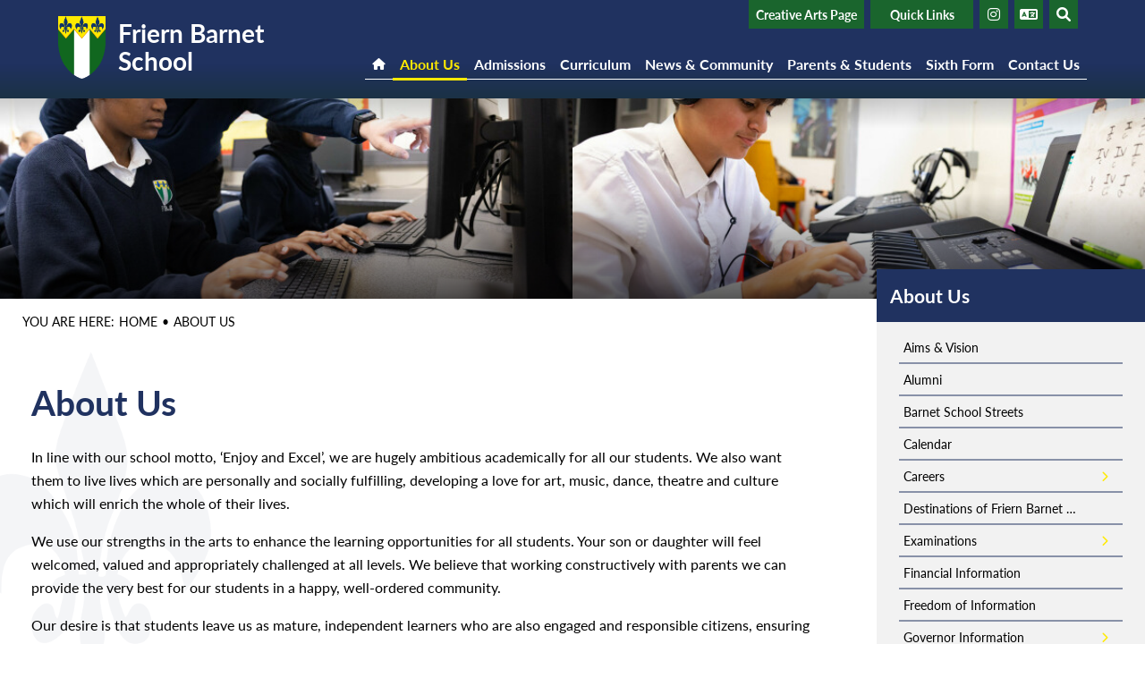

--- FILE ---
content_type: text/html; charset=utf-8
request_url: https://www.friern.barnet.sch.uk/about-us/
body_size: 11839
content:


	<!DOCTYPE html>
<!--[if !IE]><!-->
<html lang="en-GB">
<!--<![endif]-->
<!--[if IE 6 ]><html lang="en-GB" class="ie ie6"><![endif]-->
<!--[if IE 7 ]><html lang="en-GB" class="ie ie7"><![endif]-->
<!--[if IE 8 ]><html lang="en-GB" class="ie ie8"><![endif]-->
<head>
	<base href="https://www.friern.barnet.sch.uk/"><!--[if lte IE 6]></base><![endif]-->
	<title>About Us - Friern Barnet School - </title>

	<script src="javascript/pace.js"></script>
	<script>accessibilitymode = [];</script>

	<meta charset="utf-8">
	<meta name="viewport" content="width=device-width, initial-scale=1.0">
	<meta http-equiv="Content-Type" content="text/html; charset=utf-8">

	

	<meta property="og:title" content="Friern Barnet School">
	<meta property="og:description" content="About Us">
	<meta property="og:image" content="https://www.friern.barnet.sch.uk/assets/Images/Logos/sociallogoblue.png">
	<meta property="og:url" content="https://www.friern.barnet.sch.uk">
	<meta name="twitter:card" content="summary_large_image">
	<meta property="og:site_name" content="Friern Barnet School">
	<meta name="twitter:image:alt" content="Friern Barnet School Logo">

	
	<!--[if lt IE 9]>
	<script src="//html5shiv.googlecode.com/svn/trunk/html5.js"></script>
	<![endif]-->

	
	
	
	
	
	
	<link rel="icon" type="image/png" href="/assets/Images/Logos/friernfavicon__FillWzE2LDE2XQ.png" sizes="16x16">  
<link rel="icon" type="image/png" href="/assets/Images/Logos/friernfavicon__FillWzMyLDMyXQ.png" sizes="32x32">  
<link rel="icon" type="image/png" href="/assets/Images/Logos/friernfavicon__FillWzk2LDk2XQ.png" sizes="96x96">
<link rel="apple-touch-icon" href="/assets/Images/Logos/friernfavicon__FillWzEyMCwxMjBd.png">
<link rel="apple-touch-icon" sizes="180x180" href="/assets/Images/Logos/friernfavicon__FillWzE4MCwxODBd.png">
<link rel="apple-touch-icon" sizes="152x152" href="/assets/Images/Logos/friernfavicon__FillWzE1MiwxNTJd.png">
<link rel="apple-touch-icon" sizes="167x167" href="/assets/Images/Logos/friernfavicon__FillWzE2NywxNjdd.png">
	
	
		<script src="https://use.typekit.net/ruc5wtt.js"></script>
		<script>try{Typekit.load({ async: true });}catch(e){}</script>
	
	
		<link rel="preconnect" href="https://fonts.googleapis.com">
		<link rel="preconnect" href="https://fonts.gstatic.com" crossorigin>
		<link href="https://fonts.googleapis.com/css2?family=Ephesis&amp;family=Source+Sans+Pro:wght@200;400;700&amp;display=swap" rel="stylesheet">
	
	
	
	
	
    <script async src="https://www.googletagmanager.com/gtag/js?id=G-YWP2W98SC3"></script>
    <script>
        if (document.cookie.indexOf("gdprAccepted=") >= 0) {
			window.dataLayer = window.dataLayer || [];
            function gtag(){dataLayer.push(arguments);}
            gtag('js', new Date());
            gtag('config', 'G-YWP2W98SC3');
        } else {
			document.cookie = '_ga=G-YWP2W98SC3; domain=.friern.barnet.sch.uk; expires=Thu, 01 Jan 1970 00:00:01 GMT;';
            document.cookie = '_gat_gtag_G-YWP2W98SC3=; domain=.friern.barnet.sch.uk; expires=Thu, 01 Jan 1970 00:00:01 GMT;';
            document.cookie = '_gid=G-YWP2W98SC3; domain=.friern.barnet.sch.uk; expires=Thu, 01 Jan 1970 00:00:01 GMT;';
        }
    </script>
	
    
<link rel="stylesheet" type="text/css" href="/css/fontawesome.css?m=1696853300" />
<link rel="stylesheet" type="text/css" href="/css/accessibility.css?m=1696853300" />
<link rel="stylesheet" type="text/css" href="/css/form.css?m=1696853300" />
<link rel="stylesheet" type="text/css" href="/css/typography.css?m=1696853300" />
<link rel="stylesheet" type="text/css" href="/css/layout.css?m=1696853300" />
</head>

	<body ontouchstart="" data-base-url="about-us" class="Page sectionabout-us subsection2" dir="ltr">

	

	

		<div id="scrolltop" data-scroll-label="Top"></div>

<div class="header" role="banner">

	<a href="/about-us/#main-content" class="skiplink">Skip Navigation</a>

	<div class="headerinner ">

		<input tabindex="-1" type="radio" class="navtoggleinput" name="menusearch" id="notoggle" checked/>
		<input tabindex="-1" type="radio" class="navtoggleinput" name="menusearch" id="menutoggle"/>
		<input tabindex="-1" type="radio" class="navtoggleinput" name="menusearch" id="searchtoggle"/>
		<input tabindex="-1" type="radio" class="navtoggleinput" name="menusearch" id="translatetoggle"/>

		<div class="menusplash"></div>
		
		<div class="topbar">
			<div class="logo" data-lazy="leftforce">
			
				<a aria-label="Home" href="https://www.friern.barnet.sch.uk/" class="brand" rel="home">
			
				<img class="logoimg" alt="logo" src="/assets/Images/Logos/logo_hr-v2.png"/>
				<div class="h1">Friern Barnet School</div>
			</a></div>
			<nav class="topnav" aria-label="Primary">
	
		<ul class='level1Menu '>
			<li class="level1item burger"><label class="menutoggle" for="menutoggle"><i class="fas fa-bars"></i></label></li>
			
			
				
					<li class='level1item  HomeButton HomeButtonStyle noChildren'>
						
							<a aria-label="Home" href="https://www.friern.barnet.sch.uk/" class='level1link link-1' title="Home"><span class="level1text">Home</span><span class="level1text shortened">Home</span></a>
				        
				        
				    </li>
				
			
				
					<li class='level1item  topsection topsectionstyle'>
						
							<a aria-label="About Us" href="https://www.friern.barnet.sch.uk/about-us/" class='level1link link-2' title="About Us"><span class="level1text">About Us</span><span class="level1text shortened">About Us</span></a>
				        
				        
							
				                <ul class='level2Menu '>
	<div class="level2MenuContainer">
		<div style="background-image: url(/assets/Images/Logos/sociallogoblue__ScaleWidthWzkwMF0.png); background-size: contain;" class="menuthumbnail"></div>
	    <div class="menu2items">
		    
		    	
		    		
						<li class='level2item noChildren'>
					        
					        	<a aria-label="Aims &amp; Vision" href="/about-us/aims-and-vision/" class='level2link' title="Aims &amp; Vision"><span class="level2text">Aims &amp; Vision</span></a>
				            
				            
					    </li>
					
				
		    
		    	
		    		
						<li class='level2item noChildren'>
					        
					        	<a aria-label="Alumni" href="/about-us/alumni/" class='level2link' title="Alumni"><span class="level2text">Alumni</span></a>
				            
				            
					    </li>
					
				
		    
		    	
		    		
						<li class='level2item noChildren'>
					        
					        	<a aria-label="Barnet School Streets" href="/about-us/barnet-school-streets/" class='level2link' title="Barnet School Streets"><span class="level2text">Barnet School Streets</span></a>
				            
				            
					    </li>
					
				
		    
		    	
		    		
						<li class='level2item noChildren'>
					        
					        	<a aria-label="Calendar" href="/about-us/calendar/" class='level2link' title="Calendar"><span class="level2text">Calendar</span></a>
				            
				            
					    </li>
					
				
		    
		    	
		    		
						<li class='level2item noChildren'>
					        
					        	<a aria-label="Careers" href="/about-us/careers-2/" class='level2link' title="Careers"><span class="level2text">Careers</span></a>
				            
				            
					    </li>
					
				
		    
		    	
		    		
						<li class='level2item noChildren'>
					        
					        	<a aria-label="Destinations of Friern Barnet School Students" href="/about-us/destinations-of-friern-barnet-school-students/" class='level2link' title="Destinations of Friern Barnet School Students"><span class="level2text">Destinations of Friern Barnet School Students</span></a>
				            
				            
					    </li>
					
				
		    
		    	
		    		
						<li class='level2item noChildren'>
					        
					        	<a aria-label="Examinations" href="/about-us/examinations/" class='level2link' title="Examinations"><span class="level2text">Examinations</span></a>
				            
				            
					    </li>
					
				
		    
		    	
		    		
						<li class='level2item noChildren'>
					        
					        	<a aria-label="Financial Information" href="/about-us/financial-information/" class='level2link' title="Financial Information"><span class="level2text">Financial Information</span></a>
				            
				            
					    </li>
					
				
		    
		    	
		    		
						<li class='level2item noChildren'>
					        
					        	<a aria-label="Freedom of Information" href="/about-us/freedom-of-information/" class='level2link' title="Freedom of Information"><span class="level2text">Freedom of Information</span></a>
				            
				            
					    </li>
					
				
		    
		    	
		    		
						<li class='level2item noChildren'>
					        
					        	<a aria-label="Governor Information" href="/about-us/governor-information/" class='level2link' title="Governor Information"><span class="level2text">Governor Information</span></a>
				            
				            
					    </li>
					
				
		    
		    	
		    		
						<li class='level2item noChildren'>
					        
					        	<a aria-label="Lettings" href="/about-us/lettings/" class='level2link' title="Lettings"><span class="level2text">Lettings</span></a>
				            
				            
					    </li>
					
				
		    
		    	
		    		
						<li class='level2item noChildren'>
					        
					        	<a aria-label="Ofsted" href="/about-us/ofsted/" class='level2link' title="Ofsted"><span class="level2text">Ofsted</span></a>
				            
				            
					    </li>
					
				
		    
		    	
		    		
						<li class='level2item noChildren'>
					        
					        	<a aria-label="Policies and Procedures" href="/about-us/policies-and-procedures/" class='level2link' title="Policies and Procedures"><span class="level2text">Policies and Procedures</span></a>
				            
				            
					    </li>
					
				
		    
		    	
		    		
						<li class='level2item noChildren'>
					        
					        	<a aria-label="Privacy Notices" href="/about-us/privacy-notice/" class='level2link' title="Privacy Notices"><span class="level2text">Privacy Notices</span></a>
				            
				            
					    </li>
					
				
		    
		    	
		    		
						<li class='level2item noChildren'>
					        
					        	<a aria-label="Accessibility Statement" href="/about-us/accessibility-statement/" class='level2link' title="Accessibility Statement"><span class="level2text">Accessibility Statement</span></a>
				            
				            
					    </li>
					
				
		    
		    	
		    		
						<li class='level2item noChildren'>
					        
					        	<a aria-label="Pupil Premium" href="/about-us/pupil-premium/" class='level2link' title="Pupil Premium"><span class="level2text">Pupil Premium</span></a>
				            
				            
					    </li>
					
				
		    
		    	
		    		
						<li class='level2item noChildren'>
					        
					        	<a aria-label="Sixth Form" href="/about-us/sixth-form/" class='level2link' title="Sixth Form"><span class="level2text">Sixth Form</span></a>
				            
				            
					    </li>
					
				
		    
		    	
		    		
						<li class='level2item noChildren'>
					        
					        	<a aria-label="Staff" href="/about-us/staff/" class='level2link' title="Staff"><span class="level2text">Staff</span></a>
				            
				            
					    </li>
					
				
		    
		    	
		    		
						<li class='level2item noChildren'>
					        
					        	<a aria-label="Term Dates" href="/about-us/term-dates/" class='level2link' title="Term Dates"><span class="level2text">Term Dates</span></a>
				            
				            
					    </li>
					
				
		    
		    	
		    		
						<li class='level2item noChildren'>
					        
					        	<a aria-label="Welcome from the Head Teacher" href="/about-us/welcome-from-the-head-teacher/" class='level2link' title="Welcome from the Head Teacher"><span class="level2text">Welcome from the Head Teacher</span></a>
				            
				            
					    </li>
					
				
		    
		</div>
	</div>
</ul>
				            
				        
				    </li>
				
			
				
					<li class='level1item '>
						
							<a aria-label="Admissions" href="https://www.friern.barnet.sch.uk/admissions/mainstream-admissions/" class='level1link link-164' title="Admissions"><span class="level1text">Admissions</span><span class="level1text shortened">Admissions</span></a>
				        
				        
							
				                <ul class='level2Menu '>
	<div class="level2MenuContainer">
		<div style="background-image: url(/assets/Images/Logos/sociallogoblue__ScaleWidthWzkwMF0.png); background-size: contain;" class="menuthumbnail"></div>
	    <div class="menu2items">
		    
		    	
		    		
						<li class='level2item noChildren'>
					        
					        	<a aria-label="Admissions" href="/admissions/mainstream-admissions/" class='level2link' title="Admissions"><span class="level2text">Mainstream Admissions</span></a>
				            
				            
					    </li>
					
				
		    
		    	
		    		
						<li class='level2item noChildren'>
					        
					        	<a aria-label="Enhanced Arts Programme" href="/admissions/enhanced-arts-programme/" class='level2link' title="Enhanced Arts Programme"><span class="level2text">Enhanced Arts Programme</span></a>
				            
				            
					    </li>
					
				
		    
		</div>
	</div>
</ul>
				            
				        
				    </li>
				
			
				
					<li class='level1item '>
						
							<a aria-label="Curriculum" href="https://www.friern.barnet.sch.uk/curriculum/" class='level1link link-29' title="Curriculum"><span class="level1text">Curriculum</span><span class="level1text shortened">Curriculum</span></a>
				        
				        
							
				                <ul class='level2Menu '>
	<div class="level2MenuContainer">
		<div style="background-image: url(/assets/Images/Logos/sociallogoblue__ScaleWidthWzkwMF0.png); background-size: contain;" class="menuthumbnail"></div>
	    <div class="menu2items">
		    
		    	
		    		
						<li class='level2item noChildren'>
					        
					        	<a aria-label="Subject Overviews" href="/curriculum/subject-overviews/" class='level2link' title="Subject Overviews"><span class="level2text">Subject Overviews</span></a>
				            
				            
					    </li>
					
				
		    
		</div>
	</div>
</ul>
				            
				        
				    </li>
				
			
				
					<li class='level1item '>
						
							<a aria-label="News &amp; Community" href="https://www.friern.barnet.sch.uk/news-and-community/" class='level1link link-8' title="News &amp; Community"><span class="level1text">News &amp; Community</span><span class="level1text shortened">News &amp; Community</span></a>
				        
				        
							
				                <ul class='level2Menu '>
	<div class="level2MenuContainer">
		<div style="background-image: url(/assets/Images/Logos/sociallogoblue__ScaleWidthWzkwMF0.png); background-size: contain;" class="menuthumbnail"></div>
	    <div class="menu2items">
		    
		    	
		    		
						<li class='level2item noChildren noChildren'>
					        
					        	<a aria-label="Latest News" href="/news-and-community/latest-news/" class='level2link' title="Latest News"><span class="level2text">Latest News</span></a>
				            
				            
					    </li>
					
				
		    
		    	
		    		
						<li class='level2item noChildren'>
					        
					        	<a aria-label="Eco friendly school" href="/news-and-community/our-carbon/" class='level2link' title="Eco friendly school"><span class="level2text">Eco friendly school</span></a>
				            
				            
					    </li>
					
				
		    
		    	
		    		
						<li class='level2item noChildren'>
					        
					        	<a aria-label="Charities" href="/news-and-community/charities/" class='level2link' title="Charities"><span class="level2text">Charities</span></a>
				            
				            
					    </li>
					
				
		    
		    	
		    		
						<li class='level2item noChildren'>
					        
					        	<a aria-label="Newsletters" href="/news-and-community/newsletters/" class='level2link' title="Newsletters"><span class="level2text">Newsletters</span></a>
				            
				            
					    </li>
					
				
		    
		    	
		    		
						<li class='level2item noChildren'>
					        
					        	<a aria-label="Key Stage 3 Bulletin" href="/news-and-community/key-stage-3-bulletin/" class='level2link' title="Key Stage 3 Bulletin"><span class="level2text">Key Stage 3 Bulletin</span></a>
				            
				            
					    </li>
					
				
		    
		    	
		    		
						<li class='level2item noChildren'>
					        
					        	<a aria-label="Key Stage 4 Bulletin" href="/news-and-community/key-stage-4-bulletin/" class='level2link' title="Key Stage 4 Bulletin"><span class="level2text">Key Stage 4 Bulletin</span></a>
				            
				            
					    </li>
					
				
		    
		    	
		    		
						<li class='level2item noChildren'>
					        
					        	<a aria-label="Vacancies" href="/news-and-community/vacancies/" class='level2link' title="Vacancies"><span class="level2text">Vacancies</span></a>
				            
				            
					    </li>
					
				
		    
		    	
		    		
						<li class='level2item noChildren'>
					        
					        	<a aria-label="Polls &amp; Surveys" href="/news-and-community/polls-and-surveys/" class='level2link' title="Polls &amp; Surveys"><span class="level2text">Polls &amp; Surveys</span></a>
				            
				            
					    </li>
					
				
		    
		</div>
	</div>
</ul>
				            
				        
				    </li>
				
			
				
					<li class='level1item '>
						
							<a aria-label="Parents &amp; Students" href="https://www.friern.barnet.sch.uk/parents-and-students/" class='level1link link-28' title="Parents &amp; Students"><span class="level1text">Parents &amp; Students</span><span class="level1text shortened">Parents &amp; Students</span></a>
				        
				        
							
				                <ul class='level2Menu '>
	<div class="level2MenuContainer">
		<div style="background-image: url(/assets/Images/Logos/sociallogoblue__ScaleWidthWzkwMF0.png); background-size: contain;" class="menuthumbnail"></div>
	    <div class="menu2items">
		    
		    	
		    		
						<li class='level2item noChildren'>
					        
					        	<a aria-label="Attendance" href="/parents-and-students/attendance/" class='level2link' title="Attendance"><span class="level2text">Attendance</span></a>
				            
				            
					    </li>
					
				
		    
		    	
		    		
						<li class='level2item noChildren'>
					        
					        	<a aria-label="Bad Weather" href="/parents-and-students/bad-weather/" class='level2link' title="Bad Weather"><span class="level2text">Bad Weather</span></a>
				            
				            
					    </li>
					
				
		    
		    	
		    		
						<li class='level2item noChildren'>
					        
					        	<a aria-label="Canteen" href="/parents-and-students/canteen/" class='level2link' title="Canteen"><span class="level2text">Canteen</span></a>
				            
				            
					    </li>
					
				
		    
		    	
		    		
						<li class='level2item noChildren'>
					        
					        	<a aria-label="Enhanced Arts Programme" href="/parents-and-students/enhanced-arts-programme/" class='level2link' title="Enhanced Arts Programme"><span class="level2text">Enhanced Arts Programme</span></a>
				            
				            
					    </li>
					
				
		    
		    	
		    		
						<li class='level2item noChildren'>
					        
					        	<a aria-label="Extra-Curricular Clubs" href="/parents-and-students/extra-curricular-clubs/" class='level2link' title="Extra-Curricular Clubs"><span class="level2text">Extra-Curricular Clubs</span></a>
				            
				            
					    </li>
					
				
		    
		    	
		    		
						<li class='level2item noChildren'>
					        
					        	<a aria-label="Firefly Parent Portal" href="/parents-and-students/firefly-parent-portal/" class='level2link' title="Firefly Parent Portal"><span class="level2text">Firefly Parent Portal</span></a>
				            
				            
					    </li>
					
				
		    
		    	
		    		
						<li class='level2item noChildren'>
					        
					        	<a aria-label="Food Standards" href="/parents-and-students/food-standards/" class='level2link' title="Food Standards"><span class="level2text">Food Standards</span></a>
				            
				            
					    </li>
					
				
		    
		    	
		    		
						<li class='level2item noChildren'>
					        
					        	<a aria-label="Free School Meals" href="/parents-and-students/free-school-meals/" class='level2link' title="Free School Meals"><span class="level2text">Free School Meals</span></a>
				            
				            
					    </li>
					
				
		    
		    	
		    		
						<li class='level2item noChildren'>
					        
					        	<a aria-label="Home Learning" href="/parents-and-students/home-learning/" class='level2link' title="Home Learning"><span class="level2text">Home Learning</span></a>
				            
				            
					    </li>
					
				
		    
		    	
		    		
						<li class='level2item noChildren'>
					        
					        	<a aria-label="Letters to Parents/Carers" href="/parents-and-students/letters-to-parentscarers/" class='level2link' title="Letters to Parents/Carers"><span class="level2text">Letters to Parents/Carers</span></a>
				            
				            
					    </li>
					
				
		    
		    	
		    		
						<li class='level2item noChildren'>
					        
					        	<a aria-label="Lockers" href="/parents-and-students/lockers/" class='level2link' title="Lockers"><span class="level2text">Lockers</span></a>
				            
				            
					    </li>
					
				
		    
		    	
		    		
						<li class='level2item noChildren'>
					        
					        	<a aria-label="Musicians&#039; Development Programme" href="/parents-and-students/musicians-development-programme/" class='level2link' title="Musicians&#039; Development Programme"><span class="level2text">Musicians&#039; Development Programme</span></a>
				            
				            
					    </li>
					
				
		    
		    	
		    		
						<li class='level2item noChildren'>
					        
					        	<a aria-label="Remote Learning" href="/parents-and-students/remote-learning/" class='level2link' title="Remote Learning"><span class="level2text">Remote Learning</span></a>
				            
				            
					    </li>
					
				
		    
		    	
		    		
						<li class='level2item noChildren'>
					        
					        	<a aria-label="Parents Evening System" href="/parents-and-students/parents-evening-system/" class='level2link' title="Parents Evening System"><span class="level2text">Parents Evening System</span></a>
				            
				            
					    </li>
					
				
		    
		    	
		    		
						<li class='level2item noChildren'>
					        
					        	<a aria-label="ParentPay" href="/parents-and-students/parentpay/" class='level2link' title="ParentPay"><span class="level2text">ParentPay</span></a>
				            
				            
					    </li>
					
				
		    
		    	
		    		
						<li class='level2item noChildren'>
					        
					        	<a aria-label="Reports" href="/parents-and-students/reports/" class='level2link' title="Reports"><span class="level2text">Reports</span></a>
				            
				            
					    </li>
					
				
		    
		    	
		    		
						<li class='level2item noChildren'>
					        
					        	<a aria-label="Safeguarding and E-Safety" href="/parents-and-students/safeguarding-and-e-safety/" class='level2link' title="Safeguarding and E-Safety"><span class="level2text">Safeguarding and E-Safety</span></a>
				            
				            
					    </li>
					
				
		    
		    	
		    		
						<li class='level2item noChildren'>
					        
					        	<a aria-label="School podcast" href="/parents-and-students/podcast/" class='level2link' title="School podcast"><span class="level2text">School podcast</span></a>
				            
				            
					    </li>
					
				
		    
		    	
		    		
						<li class='level2item noChildren'>
					        
								<a aria-label="School Shop" href="https://app.parentpay.com/ParentPayShop/Uniform/Default.aspx?shopid=621" class='level2link' title="School Shop" target="_blank" rel="noopener"><span class="level2text">School Shop</span></a>
							
				            
					    </li>
					
				
		    
		    	
		    		
						<li class='level2item noChildren'>
					        
								<a aria-label="SEND information " href="https://padlet.com/embed/skep7f1w4r0nyelr" class='level2link' title="SEND information " target="_blank" rel="noopener"><span class="level2text">SEND information </span></a>
							
				            
					    </li>
					
				
		    
		    	
		    		
						<li class='level2item noChildren'>
					        
					        	<a aria-label="Student Life" href="/parents-and-students/student-life/" class='level2link' title="Student Life"><span class="level2text">Student Life</span></a>
				            
				            
					    </li>
					
				
		    
		    	
		    		
						<li class='level2item noChildren'>
					        
					        	<a aria-label="Support for Mental Health and Wellbeing" href="/parents-and-students/support-for-mental-health-and-wellbeing/" class='level2link' title="Support for Mental Health and Wellbeing"><span class="level2text">Support for Mental Health and Wellbeing</span></a>
				            
				            
					    </li>
					
				
		    
		    	
		    		
						<li class='level2item noChildren'>
					        
					        	<a aria-label="The School Day" href="/parents-and-students/the-school-day/" class='level2link' title="The School Day"><span class="level2text">The School Day</span></a>
				            
				            
					    </li>
					
				
		    
		    	
		    		
						<li class='level2item noChildren'>
					        
					        	<a aria-label="Uniform" href="/parents-and-students/uniform/" class='level2link' title="Uniform"><span class="level2text">Uniform</span></a>
				            
				            
					    </li>
					
				
		    
		</div>
	</div>
</ul>
				            
				        
				    </li>
				
			
				
					<li class='level1item  noChildren noChildren'>
						
							<a aria-label="Sixth Form" href="https://www.friern.barnet.sch.uk/sixth-form/" class='level1link link-27' title="Sixth Form"><span class="level1text">Sixth Form</span><span class="level1text shortened">Sixth Form</span></a>
				        
				        
				    </li>
				
			
				
					<li class='level1item  noChildren'>
						
							<a aria-label="Contact Us" href="https://www.friern.barnet.sch.uk/contact-us/" class='level1link link-3' title="Contact Us"><span class="level1text">Contact Us</span><span class="level1text shortened">Contact Us</span></a>
				        
				        
				    </li>
				
			
		</ul>
	
</nav>
        
		</div>

		<div class="mobilenav">
	<label for="notoggle" class="menunotoggle"><i class="fas fa-times"></i></label>
	<ul class="mobilelevel1Menu">
		
			
    <li class="link">
        
            
                <a tabindex="-1" href="/" class="link" title="Go to the Home page"><span>Home</span></a>
            
        
    </li>

		
			
    <li class="current">
        
            
                <a tabindex="-1" href="/about-us/" class="Item current children" title="Go to the About Us page"><span>About Us</span></a>
            
            
                
                    <input tabindex="-1" type="checkbox" id="MOB-P2-2" class="sbtogglecheck"/>
                    <label tabindex="-1" class="sbtoggle" for="MOB-P2-2"></label>
                
            
            <ul>
	
		
			
				
    <li class="link">
        
            
                <a tabindex="-1" href="/about-us/aims-and-vision/" class="link" title="Go to the Aims &amp; Vision page"><span>Aims &amp; Vision</span></a>
            
        
    </li>

			
		
			
				
    <li class="link">
        
            
                <a tabindex="-1" href="/about-us/alumni/" class="link" title="Go to the Alumni page"><span>Alumni</span></a>
            
        
    </li>

			
		
			
				
    <li class="link">
        
            
                <a tabindex="-1" href="/about-us/barnet-school-streets/" class="link" title="Go to the Barnet School Streets page"><span>Barnet School Streets</span></a>
            
        
    </li>

			
		
			
				
    <li class="link">
        
            
                <a tabindex="-1" href="/about-us/calendar/" class="link" title="Go to the Calendar page"><span>Calendar</span></a>
            
        
    </li>

			
		
			
				
    <li class="link">
        
            
                <a tabindex="-1" href="/about-us/careers-2/" class="Item link children" title="Go to the Careers page"><span>Careers</span></a>
            
            
                
                    <input tabindex="-1" type="checkbox" id="MOB-P208-5" class="sbtogglecheck"/>
                    <label tabindex="-1" class="sbtoggle" for="MOB-P208-5"></label>
                
            
            <ul>
	
		
			
				
    <li class="link">
        
            
                <a tabindex="-1" href="/about-us/careers-2/key-stage-2/" class="link" title="Go to the Key Stage 3 page"><span>Key Stage 3</span></a>
            
        
    </li>

			
		
			
				
    <li class="link">
        
            
                <a tabindex="-1" href="/about-us/careers-2/key-stage-3/" class="Item link children" title="Go to the Key Stage 4 page"><span>Key Stage 4</span></a>
            
            
                
                    <input tabindex="-1" type="checkbox" id="MOB-P210-2" class="sbtogglecheck"/>
                    <label tabindex="-1" class="sbtoggle" for="MOB-P210-2"></label>
                
            
            <ul>
	
		
			
				
    <li class="link">
        
            
                <a tabindex="-1" href="/about-us/careers-2/key-stage-3/useful-career-links/" class="link" title="Go to the  Useful careers research links page"><span> Useful careers research links</span></a>
            
        
    </li>

			
		
	
</ul>
        
    </li>

			
		
	
</ul>
        
    </li>

			
		
			
				
    <li class="link">
        
            
                <a tabindex="-1" href="/about-us/destinations-of-friern-barnet-school-students/" class="link" title="Go to the Destinations of Friern Barnet School Students page"><span>Destinations of Friern Barnet School Students</span></a>
            
        
    </li>

			
		
			
				
    <li class="link">
        
            
                <a tabindex="-1" href="/about-us/examinations/" class="Item link children" title="Go to the Examinations page"><span>Examinations</span></a>
            
            
                
                    <input tabindex="-1" type="checkbox" id="MOB-P48-7" class="sbtogglecheck"/>
                    <label tabindex="-1" class="sbtoggle" for="MOB-P48-7"></label>
                
            
            <ul>
	
		
			
				
    <li class="link">
        
            
                <a tabindex="-1" href="/about-us/examinations/exam-results-and-performance-table/" class="link" title="Go to the Exam Results and Performance Table page"><span>Exam Results and Performance Table</span></a>
            
        
    </li>

			
		
			
				
    <li class="link">
        
            
                <a tabindex="-1" href="/about-us/examinations/gcse-results-information/" class="link" title="Go to the GCSE Results Information page"><span>GCSE Results Information</span></a>
            
        
    </li>

			
		
	
</ul>
        
    </li>

			
		
			
				
    <li class="link">
        
            
                <a tabindex="-1" href="/about-us/financial-information/" class="link" title="Go to the Financial Information page"><span>Financial Information</span></a>
            
        
    </li>

			
		
			
				
    <li class="link">
        
            
                <a tabindex="-1" href="/about-us/freedom-of-information/" class="link" title="Go to the Freedom of Information page"><span>Freedom of Information</span></a>
            
        
    </li>

			
		
			
				
    <li class="link">
        
            
                <a tabindex="-1" href="/about-us/governor-information/" class="Item link children" title="Go to the Governor Information page"><span>Governor Information</span></a>
            
            
                
                    <input tabindex="-1" type="checkbox" id="MOB-P53-10" class="sbtogglecheck"/>
                    <label tabindex="-1" class="sbtoggle" for="MOB-P53-10"></label>
                
            
            <ul>
	
		
			
				
    <li class="link">
        
            
                <a tabindex="-1" href="/about-us/governor-information/governors-minutes/" class="link" title="Go to the Governors Minutes page"><span>Governors Minutes</span></a>
            
        
    </li>

			
		
	
</ul>
        
    </li>

			
		
			
				
    <li class="link">
        
            
                <a tabindex="-1" href="/about-us/lettings/" class="Item link children" title="Go to the Lettings page"><span>Lettings</span></a>
            
            
                
                    <input tabindex="-1" type="checkbox" id="MOB-P65-11" class="sbtogglecheck"/>
                    <label tabindex="-1" class="sbtoggle" for="MOB-P65-11"></label>
                
            
            <ul>
	
		
			
				
    <li class="link">
        
            
                <a tabindex="-1" href="/about-us/lettings/available-to-hire/" class="link" title="Go to the Available to Hire page"><span>Available to Hire</span></a>
            
        
    </li>

			
		
	
</ul>
        
    </li>

			
		
			
				
    <li class="link">
        
            
                <a tabindex="-1" href="/about-us/ofsted/" class="link" title="Go to the Ofsted page"><span>Ofsted</span></a>
            
        
    </li>

			
		
			
				
    <li class="link">
        
            
                <a tabindex="-1" href="/about-us/policies-and-procedures/" class="link" title="Go to the Policies and Procedures page"><span>Policies and Procedures</span></a>
            
        
    </li>

			
		
			
				
    <li class="link">
        
            
                <a tabindex="-1" href="/about-us/privacy-notice/" class="link" title="Go to the Privacy Notices page"><span>Privacy Notices</span></a>
            
        
    </li>

			
		
			
				
    <li class="link">
        
            
                <a tabindex="-1" href="/about-us/accessibility-statement/" class="link" title="Go to the Accessibility Statement page"><span>Accessibility Statement</span></a>
            
        
    </li>

			
		
			
				
    <li class="link">
        
            
                <a tabindex="-1" href="/about-us/pupil-premium/" class="link" title="Go to the Pupil Premium page"><span>Pupil Premium</span></a>
            
        
    </li>

			
		
			
				
    <li class="link">
        
            
                <a tabindex="-1" href="/about-us/sixth-form/" class="link" title="Go to the Sixth Form page"><span>Sixth Form</span></a>
            
        
    </li>

			
		
			
				
    <li class="link">
        
            
                <a tabindex="-1" href="/about-us/staff/" class="Item link children" title="Go to the Staff page"><span>Staff</span></a>
            
            
                
                    <input tabindex="-1" type="checkbox" id="MOB-P59-18" class="sbtogglecheck"/>
                    <label tabindex="-1" class="sbtoggle" for="MOB-P59-18"></label>
                
            
            <ul>
	
		
			
				
    <li class="link">
        
            
                <a tabindex="-1" href="/about-us/staff/contacting-members-of-staff/" class="link" title="Go to the Contacting Members of Staff page"><span>Contacting Members of Staff</span></a>
            
        
    </li>

			
		
	
</ul>
        
    </li>

			
		
			
				
    <li class="link">
        
            
                <a tabindex="-1" href="/about-us/term-dates/" class="link" title="Go to the Term Dates page"><span>Term Dates</span></a>
            
        
    </li>

			
		
			
				
    <li class="link">
        
            
                <a tabindex="-1" href="/about-us/welcome-from-the-head-teacher/" class="link" title="Go to the Welcome from the Head Teacher page"><span>Welcome from the Head Teacher</span></a>
            
        
    </li>

			
		
	
</ul>
        
    </li>

		
			
    <li class="link">
        
            
                <a tabindex="-1" href="/admissions/mainstream-admissions/" class="Item link children" title="Go to the Admissions page"><span>Admissions</span></a>
            
            
                
                    <input tabindex="-1" type="checkbox" id="MOB-P164-3" class="sbtogglecheck"/>
                    <label tabindex="-1" class="sbtoggle" for="MOB-P164-3"></label>
                
            
            <ul>
	
		
			
				
    <li class="link">
        
            
                <a tabindex="-1" href="/admissions/mainstream-admissions/" class="link" title="Go to the Admissions page"><span>Mainstream Admissions</span></a>
            
        
    </li>

			
		
			
				
    <li class="link">
        
            
                <a tabindex="-1" href="/admissions/enhanced-arts-programme/" class="link" title="Go to the Enhanced Arts Programme page"><span>Enhanced Arts Programme</span></a>
            
        
    </li>

			
		
	
</ul>
        
    </li>

		
			
    <li class="link">
        
            
                <a tabindex="-1" href="/curriculum/" class="Item link children" title="Go to the Curriculum page"><span>Curriculum</span></a>
            
            
                
                    <input tabindex="-1" type="checkbox" id="MOB-P29-4" class="sbtogglecheck"/>
                    <label tabindex="-1" class="sbtoggle" for="MOB-P29-4"></label>
                
            
            <ul>
	
		
			
				
    <li class="link">
        
            
                <a tabindex="-1" href="/curriculum/subject-overviews/" class="Item link children" title="Go to the Subject Overviews page"><span>Subject Overviews</span></a>
            
            
                
                    <input tabindex="-1" type="checkbox" id="MOB-P30-1" class="sbtogglecheck"/>
                    <label tabindex="-1" class="sbtoggle" for="MOB-P30-1"></label>
                
            
            <ul>
	
		
			
				
    <li class="link">
        
            
                <a tabindex="-1" href="/curriculum/subject-overviews/business/" class="Item link children" title="Go to the Business page"><span>Business</span></a>
            
            
                
                    <input tabindex="-1" type="checkbox" id="MOB-P31-1" class="sbtogglecheck"/>
                    <label tabindex="-1" class="sbtoggle" for="MOB-P31-1"></label>
                
            
            <ul>
	
		
			
				
    <li class="link">
        
            
                <a tabindex="-1" href="/curriculum/subject-overviews/business/key-stage-4/" class="link" title="Go to the Key Stage 4 page"><span>Key Stage 4</span></a>
            
        
    </li>

			
		
	
</ul>
        
    </li>

			
		
			
				
    <li class="link">
        
            
                <a tabindex="-1" href="/curriculum/subject-overviews/computer-science/" class="Item link children" title="Go to the Computer Science page"><span>Computer Science</span></a>
            
            
                
                    <input tabindex="-1" type="checkbox" id="MOB-P71-2" class="sbtogglecheck"/>
                    <label tabindex="-1" class="sbtoggle" for="MOB-P71-2"></label>
                
            
            <ul>
	
		
			
				
    <li class="link">
        
            
                <a tabindex="-1" href="/curriculum/subject-overviews/computer-science/key-stage-3/" class="link" title="Go to the Key Stage 3 page"><span>Key Stage 3</span></a>
            
        
    </li>

			
		
			
				
    <li class="link">
        
            
                <a tabindex="-1" href="/curriculum/subject-overviews/computer-science/key-stage-4/" class="link" title="Go to the Key Stage 4 page"><span>Key Stage 4</span></a>
            
        
    </li>

			
		
	
</ul>
        
    </li>

			
		
			
				
    <li class="link">
        
            
                <a tabindex="-1" href="/curriculum/subject-overviews/creative-arts/" class="Item link children" title="Go to the Creative Arts page"><span>Creative Arts</span></a>
            
            
                
                    <input tabindex="-1" type="checkbox" id="MOB-P72-3" class="sbtogglecheck"/>
                    <label tabindex="-1" class="sbtoggle" for="MOB-P72-3"></label>
                
            
            <ul>
	
		
			
				
    <li class="link">
        
            
                <a tabindex="-1" href="/curriculum/subject-overviews/creative-arts/dance/" class="Item link children" title="Go to the Dance page"><span>Dance</span></a>
            
            
                
                    <input tabindex="-1" type="checkbox" id="MOB-P127-1" class="sbtogglecheck"/>
                    <label tabindex="-1" class="sbtoggle" for="MOB-P127-1"></label>
                
            
            <ul>
	
		
			
				
    <li class="link">
        
            
                <a tabindex="-1" href="/curriculum/subject-overviews/creative-arts/dance/key-stage-3/" class="link" title="Go to the Key Stage 3 page"><span>Key Stage 3</span></a>
            
        
    </li>

			
		
			
				
    <li class="link">
        
            
                <a tabindex="-1" href="/curriculum/subject-overviews/creative-arts/dance/key-stage-4/" class="link" title="Go to the Key Stage 4 page"><span>Key Stage 4</span></a>
            
        
    </li>

			
		
	
</ul>
        
    </li>

			
		
			
				
    <li class="link">
        
            
                <a tabindex="-1" href="/curriculum/subject-overviews/creative-arts/drama/" class="Item link children" title="Go to the Drama page"><span>Drama</span></a>
            
            
                
                    <input tabindex="-1" type="checkbox" id="MOB-P128-2" class="sbtogglecheck"/>
                    <label tabindex="-1" class="sbtoggle" for="MOB-P128-2"></label>
                
            
            <ul>
	
		
			
				
    <li class="link">
        
            
                <a tabindex="-1" href="/curriculum/subject-overviews/creative-arts/drama/key-stage-3/" class="link" title="Go to the Key Stage 3 page"><span>Key Stage 3</span></a>
            
        
    </li>

			
		
			
				
    <li class="link">
        
            
                <a tabindex="-1" href="/curriculum/subject-overviews/creative-arts/drama/key-stage-4/" class="link" title="Go to the Key Stage 4 page"><span>Key Stage 4</span></a>
            
        
    </li>

			
		
	
</ul>
        
    </li>

			
		
			
				
    <li class="link">
        
            
                <a tabindex="-1" href="/curriculum/subject-overviews/creative-arts/music/" class="Item link children" title="Go to the Music page"><span>Music</span></a>
            
            
                
                    <input tabindex="-1" type="checkbox" id="MOB-P129-3" class="sbtogglecheck"/>
                    <label tabindex="-1" class="sbtoggle" for="MOB-P129-3"></label>
                
            
            <ul>
	
		
			
				
    <li class="link">
        
            
                <a tabindex="-1" href="/curriculum/subject-overviews/creative-arts/music/key-stage-3/" class="link" title="Go to the Key Stage 3 page"><span>Key Stage 3</span></a>
            
        
    </li>

			
		
			
				
    <li class="link">
        
            
                <a tabindex="-1" href="/curriculum/subject-overviews/creative-arts/music/key-stage-4/" class="link" title="Go to the Key Stage 4 page"><span>Key Stage 4</span></a>
            
        
    </li>

			
		
	
</ul>
        
    </li>

			
		
			
				
    <li class="link">
        
            
                <a tabindex="-1" href="/curriculum/subject-overviews/creative-arts/visual-arts/" class="Item link children" title="Go to the Visual Arts page"><span>Visual Arts</span></a>
            
            
                
                    <input tabindex="-1" type="checkbox" id="MOB-P130-4" class="sbtogglecheck"/>
                    <label tabindex="-1" class="sbtoggle" for="MOB-P130-4"></label>
                
            
            <ul>
	
		
			
				
    <li class="link">
        
            
                <a tabindex="-1" href="/curriculum/subject-overviews/creative-arts/visual-arts/key-stage-3/" class="link" title="Go to the Key Stage 3 page"><span>Key Stage 3</span></a>
            
        
    </li>

			
		
			
				
    <li class="link">
        
            
                <a tabindex="-1" href="/curriculum/subject-overviews/creative-arts/visual-arts/key-stage-4/" class="link" title="Go to the Key Stage 4 page"><span>Key Stage 4</span></a>
            
        
    </li>

			
		
	
</ul>
        
    </li>

			
		
	
</ul>
        
    </li>

			
		
			
				
    <li class="link">
        
            
                <a tabindex="-1" href="/curriculum/subject-overviews/design-and-technology/" class="Item link children" title="Go to the Design and Technology page"><span>Design and Technology</span></a>
            
            
                
                    <input tabindex="-1" type="checkbox" id="MOB-P73-4" class="sbtogglecheck"/>
                    <label tabindex="-1" class="sbtoggle" for="MOB-P73-4"></label>
                
            
            <ul>
	
		
			
				
    <li class="link">
        
            
                <a tabindex="-1" href="/curriculum/subject-overviews/design-and-technology/key-stage-3/" class="link" title="Go to the Key Stage 3 page"><span>Key Stage 3</span></a>
            
        
    </li>

			
		
			
				
    <li class="link">
        
            
                <a tabindex="-1" href="/curriculum/subject-overviews/design-and-technology/key-stage-4/" class="link" title="Go to the Key Stage 4 page"><span>Key Stage 4</span></a>
            
        
    </li>

			
		
	
</ul>
        
    </li>

			
		
			
				
    <li class="link">
        
            
                <a tabindex="-1" href="/curriculum/subject-overviews/english/" class="Item link children" title="Go to the English page"><span>English</span></a>
            
            
                
                    <input tabindex="-1" type="checkbox" id="MOB-P74-5" class="sbtogglecheck"/>
                    <label tabindex="-1" class="sbtoggle" for="MOB-P74-5"></label>
                
            
            <ul>
	
		
			
				
    <li class="link">
        
            
                <a tabindex="-1" href="/curriculum/subject-overviews/english/key-stage-3/" class="link" title="Go to the Key Stage 3 page"><span>Key Stage 3</span></a>
            
        
    </li>

			
		
			
				
    <li class="link">
        
            
                <a tabindex="-1" href="/curriculum/subject-overviews/english/key-stage-4/" class="link" title="Go to the Key Stage 4 page"><span>Key Stage 4</span></a>
            
        
    </li>

			
		
	
</ul>
        
    </li>

			
		
			
				
    <li class="link">
        
            
                <a tabindex="-1" href="/curriculum/subject-overviews/film-and-media-studies/" class="Item link children" title="Go to the Film and Media Studies page"><span>Film and Media Studies</span></a>
            
            
                
                    <input tabindex="-1" type="checkbox" id="MOB-P38-6" class="sbtogglecheck"/>
                    <label tabindex="-1" class="sbtoggle" for="MOB-P38-6"></label>
                
            
            <ul>
	
		
			
				
    <li class="link">
        
            
                <a tabindex="-1" href="/curriculum/subject-overviews/film-and-media-studies/film-studies/" class="link" title="Go to the Film Studies page"><span>Film Studies</span></a>
            
        
    </li>

			
		
			
				
    <li class="link">
        
            
                <a tabindex="-1" href="/curriculum/subject-overviews/film-and-media-studies/media-studies/" class="link" title="Go to the Media Studies page"><span>Media Studies</span></a>
            
        
    </li>

			
		
	
</ul>
        
    </li>

			
		
			
				
    <li class="link">
        
            
                <a tabindex="-1" href="/curriculum/subject-overviews/geography/" class="Item link children" title="Go to the Geography page"><span>Geography</span></a>
            
            
                
                    <input tabindex="-1" type="checkbox" id="MOB-P32-7" class="sbtogglecheck"/>
                    <label tabindex="-1" class="sbtoggle" for="MOB-P32-7"></label>
                
            
            <ul>
	
		
			
				
    <li class="link">
        
            
                <a tabindex="-1" href="/curriculum/subject-overviews/geography/key-stage-3/" class="link" title="Go to the Key Stage 3 page"><span>Key Stage 3</span></a>
            
        
    </li>

			
		
			
				
    <li class="link">
        
            
                <a tabindex="-1" href="/curriculum/subject-overviews/geography/key-stage-4/" class="link" title="Go to the Key Stage 4 page"><span>Key Stage 4</span></a>
            
        
    </li>

			
		
	
</ul>
        
    </li>

			
		
			
				
    <li class="link">
        
            
                <a tabindex="-1" href="/curriculum/subject-overviews/history/" class="Item link children" title="Go to the History page"><span>History</span></a>
            
            
                
                    <input tabindex="-1" type="checkbox" id="MOB-P33-8" class="sbtogglecheck"/>
                    <label tabindex="-1" class="sbtoggle" for="MOB-P33-8"></label>
                
            
            <ul>
	
		
			
				
    <li class="link">
        
            
                <a tabindex="-1" href="/curriculum/subject-overviews/history/key-stage-3/" class="link" title="Go to the Key Stage 3 page"><span>Key Stage 3</span></a>
            
        
    </li>

			
		
			
				
    <li class="link">
        
            
                <a tabindex="-1" href="/curriculum/subject-overviews/history/key-stage-4/" class="link" title="Go to the Key Stage 4 page"><span>Key Stage 4</span></a>
            
        
    </li>

			
		
	
</ul>
        
    </li>

			
		
			
				
    <li class="link">
        
            
                <a tabindex="-1" href="/curriculum/subject-overviews/mathematics/" class="Item link children" title="Go to the Mathematics page"><span>Mathematics</span></a>
            
            
                
                    <input tabindex="-1" type="checkbox" id="MOB-P75-9" class="sbtogglecheck"/>
                    <label tabindex="-1" class="sbtoggle" for="MOB-P75-9"></label>
                
            
            <ul>
	
		
			
				
    <li class="link">
        
            
                <a tabindex="-1" href="/curriculum/subject-overviews/mathematics/key-stage-3/" class="link" title="Go to the Key Stage 3 page"><span>Key Stage 3</span></a>
            
        
    </li>

			
		
			
				
    <li class="link">
        
            
                <a tabindex="-1" href="/curriculum/subject-overviews/mathematics/key-stage-4/" class="link" title="Go to the Key Stage 4 page"><span>Key Stage 4</span></a>
            
        
    </li>

			
		
	
</ul>
        
    </li>

			
		
			
				
    <li class="link">
        
            
                <a tabindex="-1" href="/curriculum/subject-overviews/modern-foreign-languages/" class="Item link children" title="Go to the Modern Foreign Languages page"><span>Modern Foreign Languages</span></a>
            
            
                
                    <input tabindex="-1" type="checkbox" id="MOB-P35-10" class="sbtogglecheck"/>
                    <label tabindex="-1" class="sbtoggle" for="MOB-P35-10"></label>
                
            
            <ul>
	
		
			
				
    <li class="link">
        
            
                <a tabindex="-1" href="/curriculum/subject-overviews/modern-foreign-languages/key-stage-3/" class="link" title="Go to the Key Stage 3 page"><span>Key Stage 3</span></a>
            
        
    </li>

			
		
			
				
    <li class="link">
        
            
                <a tabindex="-1" href="/curriculum/subject-overviews/modern-foreign-languages/key-stage-4/" class="link" title="Go to the Key Stage 4 page"><span>Key Stage 4</span></a>
            
        
    </li>

			
		
	
</ul>
        
    </li>

			
		
			
				
    <li class="link">
        
            
                <a tabindex="-1" href="/curriculum/subject-overviews/pshe-personal-social-health-and-economic-education/" class="link" title="Go to the PSHE - Personal, Social Health and Economic Education page"><span>PSHE</span></a>
            
        
    </li>

			
		
			
				
    <li class="link">
        
            
                <a tabindex="-1" href="/curriculum/subject-overviews/physical-education/" class="Item link children" title="Go to the Physical Education page"><span>Physical Education</span></a>
            
            
                
                    <input tabindex="-1" type="checkbox" id="MOB-P39-12" class="sbtogglecheck"/>
                    <label tabindex="-1" class="sbtoggle" for="MOB-P39-12"></label>
                
            
            <ul>
	
		
			
				
    <li class="link">
        
            
                <a tabindex="-1" href="/curriculum/subject-overviews/physical-education/key-stage-3/" class="link" title="Go to the Key Stage 3 page"><span>Key Stage 3</span></a>
            
        
    </li>

			
		
			
				
    <li class="link">
        
            
                <a tabindex="-1" href="/curriculum/subject-overviews/physical-education/key-stage-4/" class="link" title="Go to the Key Stage 4 page"><span>Key Stage 4</span></a>
            
        
    </li>

			
		
	
</ul>
        
    </li>

			
		
			
				
    <li class="link">
        
            
                <a tabindex="-1" href="/curriculum/subject-overviews/religious-studies/" class="Item link children" title="Go to the Religious Studies page"><span>Religious Studies</span></a>
            
            
                
                    <input tabindex="-1" type="checkbox" id="MOB-P76-13" class="sbtogglecheck"/>
                    <label tabindex="-1" class="sbtoggle" for="MOB-P76-13"></label>
                
            
            <ul>
	
		
			
				
    <li class="link">
        
            
                <a tabindex="-1" href="/curriculum/subject-overviews/religious-studies/key-stage-3/" class="link" title="Go to the Key Stage 3 page"><span>Key Stage 3</span></a>
            
        
    </li>

			
		
			
				
    <li class="link">
        
            
                <a tabindex="-1" href="/curriculum/subject-overviews/religious-studies/key-stage-4/" class="link" title="Go to the Key Stage 4 page"><span>Key Stage 4</span></a>
            
        
    </li>

			
		
	
</ul>
        
    </li>

			
		
			
				
    <li class="link">
        
            
                <a tabindex="-1" href="/curriculum/subject-overviews/science/" class="Item link children" title="Go to the Science page"><span>Science</span></a>
            
            
                
                    <input tabindex="-1" type="checkbox" id="MOB-P77-14" class="sbtogglecheck"/>
                    <label tabindex="-1" class="sbtoggle" for="MOB-P77-14"></label>
                
            
            <ul>
	
		
			
				
    <li class="link">
        
            
                <a tabindex="-1" href="/curriculum/subject-overviews/science/key-stage-3/" class="link" title="Go to the Key Stage 3 page"><span>Key Stage 3</span></a>
            
        
    </li>

			
		
			
				
    <li class="link">
        
            
                <a tabindex="-1" href="/curriculum/subject-overviews/science/key-stage-4/" class="link" title="Go to the Key Stage 4 page"><span>Key Stage 4</span></a>
            
        
    </li>

			
		
	
</ul>
        
    </li>

			
		
			
				
    <li class="link">
        
            
                <a tabindex="-1" href="/curriculum/subject-overviews/extra-curricular-clubs/" class="link" title="Go to the Extra-Curricular Clubs page"><span>Extra-Curricular Clubs</span></a>
            
        
    </li>

			
		
			
				
    <li class="link">
        
            
                <a tabindex="-1" href="/curriculum/subject-overviews/careers/" class="Item link children" title="Go to the Careers page"><span>Careers</span></a>
            
            
                
                    <input tabindex="-1" type="checkbox" id="MOB-P185-16" class="sbtogglecheck"/>
                    <label tabindex="-1" class="sbtoggle" for="MOB-P185-16"></label>
                
            
            <ul>
	
		
			
				
    <li class="link">
        
            
                <a tabindex="-1" href="/curriculum/subject-overviews/careers/key-stage-3/" class="link" title="Go to the Key Stage 3 page"><span>Key Stage 3</span></a>
            
        
    </li>

			
		
			
				
    <li class="link">
        
            
                <a tabindex="-1" href="/curriculum/subject-overviews/careers/key-stage-4/" class="link" title="Go to the Key Stage 4 page"><span>Key Stage 4</span></a>
            
        
    </li>

			
		
	
</ul>
        
    </li>

			
		
	
</ul>
        
    </li>

			
		
	
</ul>
        
    </li>

		
			
    <li class="link">
        
            
                <a tabindex="-1" href="/news-and-community/" class="Item link children" title="Go to the News &amp; Community page"><span>News &amp; Community</span></a>
            
            
                
                    <input tabindex="-1" type="checkbox" id="MOB-P8-5" class="sbtogglecheck"/>
                    <label tabindex="-1" class="sbtoggle" for="MOB-P8-5"></label>
                
            
            <ul>
	
		
			
				
    <li class="link">
        
            
                <a tabindex="-1" href="/news-and-community/latest-news/" class="Item link children" title="Go to the Latest News page"><span>Latest News</span></a>
            
            
                
            
            <ul>
	
</ul>
        
    </li>

			
		
			
				
    <li class="link">
        
            
                <a tabindex="-1" href="/news-and-community/our-carbon/" class="link" title="Go to the Eco friendly school page"><span>Eco friendly school</span></a>
            
        
    </li>

			
		
			
				
    <li class="link">
        
            
                <a tabindex="-1" href="/news-and-community/charities/" class="link" title="Go to the Charities page"><span>Charities</span></a>
            
        
    </li>

			
		
			
				
    <li class="link">
        
            
                <a tabindex="-1" href="/news-and-community/newsletters/" class="link" title="Go to the Newsletters page"><span>Newsletters</span></a>
            
        
    </li>

			
		
			
				
    <li class="link">
        
            
                <a tabindex="-1" href="/news-and-community/key-stage-3-bulletin/" class="link" title="Go to the Key Stage 3 Bulletin page"><span>Key Stage 3 Bulletin</span></a>
            
        
    </li>

			
		
			
				
    <li class="link">
        
            
                <a tabindex="-1" href="/news-and-community/key-stage-4-bulletin/" class="link" title="Go to the Key Stage 4 Bulletin page"><span>Key Stage 4 Bulletin</span></a>
            
        
    </li>

			
		
			
				
    <li class="link">
        
            
                <a tabindex="-1" href="/news-and-community/vacancies/" class="link" title="Go to the Vacancies page"><span>Vacancies</span></a>
            
        
    </li>

			
		
			
				
    <li class="link">
        
            
                <a tabindex="-1" href="/news-and-community/polls-and-surveys/" class="link" title="Go to the Polls &amp; Surveys page"><span>Polls &amp; Surveys</span></a>
            
        
    </li>

			
		
	
</ul>
        
    </li>

		
			
    <li class="link">
        
            
                <a tabindex="-1" href="/parents-and-students/" class="Item link children" title="Go to the Parents &amp; Students page"><span>Parents &amp; Students</span></a>
            
            
                
                    <input tabindex="-1" type="checkbox" id="MOB-P28-6" class="sbtogglecheck"/>
                    <label tabindex="-1" class="sbtoggle" for="MOB-P28-6"></label>
                
            
            <ul>
	
		
			
				
    <li class="link">
        
            
                <a tabindex="-1" href="/parents-and-students/attendance/" class="link" title="Go to the Attendance page"><span>Attendance</span></a>
            
        
    </li>

			
		
			
				
    <li class="link">
        
            
                <a tabindex="-1" href="/parents-and-students/bad-weather/" class="link" title="Go to the Bad Weather page"><span>Bad Weather</span></a>
            
        
    </li>

			
		
			
				
    <li class="link">
        
            
                <a tabindex="-1" href="/parents-and-students/canteen/" class="link" title="Go to the Canteen page"><span>Canteen</span></a>
            
        
    </li>

			
		
			
				
    <li class="link">
        
            
                <a tabindex="-1" href="/parents-and-students/enhanced-arts-programme/" class="link" title="Go to the Enhanced Arts Programme page"><span>Enhanced Arts Programme</span></a>
            
        
    </li>

			
		
			
				
    <li class="link">
        
            
                <a tabindex="-1" href="/parents-and-students/extra-curricular-clubs/" class="link" title="Go to the Extra-Curricular Clubs page"><span>Extra-Curricular Clubs</span></a>
            
        
    </li>

			
		
			
				
    <li class="link">
        
            
                <a tabindex="-1" href="/parents-and-students/firefly-parent-portal/" class="link" title="Go to the Firefly Parent Portal page"><span>Firefly Parent Portal</span></a>
            
        
    </li>

			
		
			
				
    <li class="link">
        
            
                <a tabindex="-1" href="/parents-and-students/food-standards/" class="link" title="Go to the Food Standards page"><span>Food Standards</span></a>
            
        
    </li>

			
		
			
				
    <li class="link">
        
            
                <a tabindex="-1" href="/parents-and-students/free-school-meals/" class="link" title="Go to the Free School Meals page"><span>Free School Meals</span></a>
            
        
    </li>

			
		
			
				
    <li class="link">
        
            
                <a tabindex="-1" href="/parents-and-students/home-learning/" class="link" title="Go to the Home Learning page"><span>Home Learning</span></a>
            
        
    </li>

			
		
			
				
    <li class="link">
        
            
                <a tabindex="-1" href="/parents-and-students/letters-to-parentscarers/" class="link" title="Go to the Letters to Parents/Carers page"><span>Letters to Parents/Carers</span></a>
            
        
    </li>

			
		
			
				
    <li class="link">
        
            
                <a tabindex="-1" href="/parents-and-students/lockers/" class="link" title="Go to the Lockers page"><span>Lockers</span></a>
            
        
    </li>

			
		
			
				
    <li class="link">
        
            
                <a tabindex="-1" href="/parents-and-students/musicians-development-programme/" class="link" title="Go to the Musicians&#039; Development Programme page"><span>Musicians&#039; Development Programme</span></a>
            
        
    </li>

			
		
			
				
    <li class="link">
        
            
                <a tabindex="-1" href="/parents-and-students/remote-learning/" class="link" title="Go to the Remote Learning page"><span>Remote Learning</span></a>
            
        
    </li>

			
		
			
				
    <li class="link">
        
            
                <a tabindex="-1" href="/parents-and-students/parents-evening-system/" class="link" title="Go to the Parents Evening System page"><span>Parents Evening System</span></a>
            
        
    </li>

			
		
			
				
    <li class="link">
        
            
                <a tabindex="-1" href="/parents-and-students/parentpay/" class="Item link children" title="Go to the ParentPay page"><span>ParentPay</span></a>
            
            
                
                    <input tabindex="-1" type="checkbox" id="MOB-P106-15" class="sbtogglecheck"/>
                    <label tabindex="-1" class="sbtoggle" for="MOB-P106-15"></label>
                
            
            <ul>
	
		
			
				
    <li class="link">
        
            
                <a tabindex="-1" href="/parents-and-students/parentpay/online-payments/" class="link" title="Go to the Online Payments page"><span>Online Payments</span></a>
            
        
    </li>

			
		
	
</ul>
        
    </li>

			
		
			
				
    <li class="link">
        
            
                <a tabindex="-1" href="/parents-and-students/reports/" class="link" title="Go to the Reports page"><span>Reports</span></a>
            
        
    </li>

			
		
			
				
    <li class="link">
        
            
                <a tabindex="-1" href="/parents-and-students/safeguarding-and-e-safety/" class="link" title="Go to the Safeguarding and E-Safety page"><span>Safeguarding and E-Safety</span></a>
            
        
    </li>

			
		
			
				
    <li class="link">
        
            
                <a tabindex="-1" href="/parents-and-students/podcast/" class="link" title="Go to the School podcast page"><span>School podcast</span></a>
            
        
    </li>

			
		
			
				
    <li class="link">
        
            
                <a tabindex="-1" href="https://app.parentpay.com/ParentPayShop/Uniform/Default.aspx?shopid=621" class="link" title="Go to the School Shop page" target="_blank" rel="noopener"><span>School Shop</span></a>
            
        
    </li>

			
		
			
				
    <li class="link">
        
            
                <a tabindex="-1" href="https://padlet.com/embed/skep7f1w4r0nyelr" class="link" title="Go to the SEND information  page" target="_blank" rel="noopener"><span>SEND information </span></a>
            
        
    </li>

			
		
			
				
    <li class="link">
        
            
                <a tabindex="-1" href="/parents-and-students/student-life/" class="Item link children" title="Go to the Student Life page"><span>Student Life</span></a>
            
            
                
                    <input tabindex="-1" type="checkbox" id="MOB-P109-21" class="sbtogglecheck"/>
                    <label tabindex="-1" class="sbtoggle" for="MOB-P109-21"></label>
                
            
            <ul>
	
		
			
				
    <li class="link">
        
            
                <a tabindex="-1" href="/parents-and-students/student-life/pastoral-care/" class="link" title="Go to the Pastoral Care page"><span>Pastoral Care</span></a>
            
        
    </li>

			
		
			
				
    <li class="link">
        
            
                <a tabindex="-1" href="/parents-and-students/student-life/house-system/" class="link" title="Go to the House System page"><span>House System</span></a>
            
        
    </li>

			
		
			
				
    <li class="link">
        
            
                <a tabindex="-1" href="/parents-and-students/student-life/student-voice/" class="link" title="Go to the Student Voice page"><span>Student Voice</span></a>
            
        
    </li>

			
		
	
</ul>
        
    </li>

			
		
			
				
    <li class="link">
        
            
                <a tabindex="-1" href="/parents-and-students/support-for-mental-health-and-wellbeing/" class="link" title="Go to the Support for Mental Health and Wellbeing page"><span>Support for Mental Health and Wellbeing</span></a>
            
        
    </li>

			
		
			
				
    <li class="link">
        
            
                <a tabindex="-1" href="/parents-and-students/the-school-day/" class="link" title="Go to the The School Day page"><span>The School Day</span></a>
            
        
    </li>

			
		
			
				
    <li class="link">
        
            
                <a tabindex="-1" href="/parents-and-students/uniform/" class="link" title="Go to the Uniform page"><span>Uniform</span></a>
            
        
    </li>

			
		
	
</ul>
        
    </li>

		
			
    <li class="link">
        
            
                <a tabindex="-1" href="/sixth-form/" class="link" title="Go to the Sixth Form page"><span>Sixth Form</span></a>
            
        
    </li>

		
			
    <li class="link">
        
            
                <a tabindex="-1" href="/contact-us/" class="link" title="Go to the Contact Us page"><span>Contact Us</span></a>
            
        
    </li>

		
	</ul>
</div>

		<div class="rightcontrols">
			<div class="rightinner">
				<label class="tgbut searchtoggle" for="searchtoggle"><i class="fa-solid fa-magnifying-glass"></i></label>
				<label class="tgbut searchtoggle reset" for="notoggle"><i class="fa-solid fa-magnifying-glass"></i></label>
				
					<label class="tgbut translatetoggle" for="translatetoggle"><i class="fa-solid fa-language"></i></label>
					<label class="tgbut translatetoggle reset" for="notoggle"><i class="fa-solid fa-language"></i></label>
				

				<div class="search">
					<div class="searchform"><form id="SearchForm_SearchForm" action="/about-us/SearchForm/" method="get" enctype="application/x-www-form-urlencoded">
	
	<p id="SearchForm_SearchForm_error" class="alert " style="display: none"></p>
	
	<fieldset>
		
		<div id="SearchForm_SearchForm_Search_Holder" class="field text form-group--no-label">
	
	<div class="middleColumn">
		<input type="text" name="Search" class="text form-group--no-label" id="SearchForm_SearchForm_Search" placeholder="Search" />
	</div>
	
	
	
</div>

		
		
		<button type="submit" name="action_results" class="action searchformsubmit form-group--no-label" id="SearchForm_SearchForm_action_results">
		<span></span>
	</button>
		
	</fieldset>
</form>
</div>
				</div>
				
					<div class="translate">
						<div><div id="google_translate_element"></div></div>
						<script type="application/javascript" src="/javascript/calendar/RenderCalendar.js?m=1672936947"></script>
<script type="application/javascript" src="/javascript/calendar/Config.js?m=1677179706"></script>
<script type="application/javascript" src="//code.jquery.com/jquery-3.6.0.min.js"></script>
<script type="application/javascript" src="/javascript/script.js?m=1678116771"></script>
<script type="text/javascript">
						function googleTranslateElementInit() {
						  new google.translate.TranslateElement({pageLanguage: 'en', layout: google.translate.TranslateElement.InlineLayout.SIMPLE}, 'google_translate_element');
						}
						</script>
						<script type="text/javascript" src="//translate.google.com/translate_a/element.js?cb=googleTranslateElementInit"></script>
					</div>
				

				<div class="topicons">
					

					
					
					
					
							
								<a class="tblink leftlink" rel="noopener" aria-label="Creative Arts Page" href="/creative-arts/">
									<div class="titleContainer">Creative Arts Page</div>
								</a>
							
					
					<div class="dropdown no_js" id="dropdown">
						<div class='dropdown_button' id='dropdown_button'>Quick Links</div>
							<div class='dropdown_content' id='dropdown_content'>
							
								<a class="useful_link" rel="noopener" href="/about-us/governor-information/governors-login-2/governors-login/">
									<div class="link_title">Governors</div>
								</a>
					    	
								<a class="useful_link" rel="noopener" href="https://outlook.office.com/mail/" target="_blank">
									<div class="link_title">Microsoft 365 login </div>
								</a>
					    	
								<a class="useful_link" rel="noopener" href="https://friernbarnet.fireflycloud.net/" target="_blank">
									<div class="link_title">Firefly VLE Login</div>
								</a>
					    	
								<a class="useful_link" rel="noopener" href="/parents-and-students/safeguarding-and-e-safety/">
									<div class="link_title">Safeguarding information</div>
								</a>
					    	
								<a class="useful_link" rel="noopener" href="https://padlet.com/embed/skep7f1w4r0nyelr" target="_blank">
									<div class="link_title">SEND</div>
								</a>
					    	
								<a class="useful_link" rel="noopener" href="/news-and-community/vacancies/">
									<div class="link_title">Vacancies</div>
								</a>
					    	
						</div>
					</div>
					
						
							<a class="tblink" rel="noopener" aria-label="#" href="https://www.instagram.com/friernbarnetschool" target="_blank">
								<div class="titleContainer">
									<div class="titleText"><i class="fab fa-instagram"></i><div class="rightLinksCentered"></div></div>
								</div>
							</a>
						
					
					<label class="tgbut searchtoggle" for="searchtoggle"><i class="fa-solid fa-magnifying-glass"></i></label>
					<label class="tgbut searchtoggle reset" for="notoggle"><i class="fa-solid fa-magnifying-glass"></i></label>
					
						<label class="tgbut translatetoggle" for="translatetoggle"><i class="fa-solid fa-language"></i></label>
						<label class="tgbut translatetoggle reset" for="notoggle"><i class="fa-solid fa-language"></i></label>
					
				</div>
			</div>
		</div>

		
	</div>

</div>



	<header class="headercontent">
		
		
			
				
				<div class="headerimages parallax" >
					
						
							<div class="headerimage" style="background-image: linear-gradient(0deg, rgba(0,0,0,0.8) 0%, rgba(0,0,0,0) 40%), linear-gradient(180deg, rgba(0,0,0,0.8) 0%, rgba(0,0,0,0) 40%), url('/assets/Images/Defaults/FriernBarnet_June23_166__ScaleWidthWzYwMF0.jpeg'); background-position:50% 50%;"></div>
						
							<div class="headerimage" style="background-image: linear-gradient(0deg, rgba(0,0,0,0.8) 0%, rgba(0,0,0,0) 40%), linear-gradient(180deg, rgba(0,0,0,0.8) 0%, rgba(0,0,0,0) 40%), url('/assets/Images/Defaults/FriernBarnet_June23_258__ScaleWidthWzYwMF0.jpeg'); background-position:50% 50%;"></div>
						
							<div class="headerimage" style="background-image: linear-gradient(0deg, rgba(0,0,0,0.8) 0%, rgba(0,0,0,0) 40%), linear-gradient(180deg, rgba(0,0,0,0.8) 0%, rgba(0,0,0,0) 40%), url('/assets/Images/Defaults/FriernBarnet_June23_275__ScaleWidthWzYwMF0.jpeg'); background-position:50% 50%;"></div>
						
							<div class="headerimage" style="background-image: linear-gradient(0deg, rgba(0,0,0,0.8) 0%, rgba(0,0,0,0) 40%), linear-gradient(180deg, rgba(0,0,0,0.8) 0%, rgba(0,0,0,0) 40%), url('/assets/Images/Defaults/FriernBarnet_June23_087__ScaleWidthWzYwMF0.jpeg'); background-position:50% 50%;"></div>
						
							<div class="headerimage" style="background-image: linear-gradient(0deg, rgba(0,0,0,0.8) 0%, rgba(0,0,0,0) 40%), linear-gradient(180deg, rgba(0,0,0,0.8) 0%, rgba(0,0,0,0) 40%), url('/assets/Images/Defaults/FriernBarnet_June23_294__ScaleWidthWzYwMF0.jpeg'); background-position:50% 50%;"></div>
						
							<div class="headerimage" style="background-image: linear-gradient(0deg, rgba(0,0,0,0.8) 0%, rgba(0,0,0,0) 40%), linear-gradient(180deg, rgba(0,0,0,0.8) 0%, rgba(0,0,0,0) 40%), url('/assets/Images/Defaults/FriernBarnet_June23_359__ScaleWidthWzYwMF0.jpeg'); background-position:50% 50%;"></div>
						
					
				</div>
			
		

		

		

		
		
		

		

	</header>






<div id="scrollbody"></div>


		




		
		<script>
		var scrapetime = 1769212800;
		var homepageid = 2;
		//notice dialog hidden with js if static publishing on and noticesseen[n] cookie is later than page scraped time
		function getCookie(cname,homepageid) {
		  let name = cname + homepageid + "=";
		  let decodedCookie = decodeURIComponent(document.cookie);
		  let ca = decodedCookie.split(';');
		  for(let i = 0; i <ca.length; i++) {
			let c = ca[i];
			while (c.charAt(0) == ' ') {
			  c = c.substring(1);
			}
			if (c.indexOf(name) == 0) {
			  return c.substring(name.length, c.length);
			}
		  }
		  return "";
		}

		noticeseencookie = getCookie('noticesseen','');
		if(noticeseencookie == ''){
		  noticeseencookie = getCookie('noticesseen',homepageid);
		}
		if(noticeseencookie != ''){
		  if(parseInt(noticeseencookie,10) > parseInt(scrapetime,10)){
			document.querySelectorAll(".noticesblackout").forEach(el => el.remove());
			document.querySelectorAll(".noticedialogwrapper").forEach(el => el.remove());
		  }
		}
		</script>

		<div class="main" role="main" id="main-content">
				
				<div class="inner typography">
					
						
							<div class="outer" style="flex-wrap: wrap-reverse; max-width: 1350px; margin: 0px auto;">
								<div class="watermark" style="background-image: url(https://www.friern.barnet.sch.uk/assets/Images/Logos/Watermark-5-Opacity.png);"></div>
								
								
									<div class="contentextend padded innercontainer">
										
											
	<div class="outer">
		<div>
			<div id="Breadcrumbs"><span class="leader"></span>
				
					<a aria-label="Home" href="/">Home</a> 

	About Us

 <span class="breadcrumbslast">About Us</span>
			   	
			</div>
		</div>
	</div>

										
										<article class="content-container">
											

<h1>About Us</h1>







	<div class="content">
	
		
			
			<section class="bloqseparate">
			
				
					<p>In line with our school motto, ‘Enjoy and Excel’, we are hugely ambitious academically for all our students. We also want them to live lives which are personally and socially fulfilling, developing a love for art, music, dance, theatre and culture which will enrich the whole of their lives.</p><p>We use our strengths in the arts to enhance the learning opportunities for all students. Your son or daughter will feel welcomed, valued and appropriately challenged at all levels. We believe that working constructively with parents we can provide the very best for our students in a happy, well-ordered community.</p><p>Our desire is that students leave us as mature, independent learners who are also engaged and responsible citizens, ensuring that they secure the results to go on to further and higher education institutions and then on to fulfilling careers. We are in partnership with Woodhouse College, which acts as our sixth form and offers excellent opportunities for our students.</p><p>We warmly invite you to visit us and see for yourself.</p><h5>The seven principles of public life</h5><p>Governors at Friern Barnet School are mindful of our responsibility to maintain and develop the ethos and reputation of the school. We encourage open governance and have adopted the following seven principles of public life as recommended by The Committee on Standards in Public Life under the Chairmanship of Lord Nolan. These are:</p><ul>
<li>Selflessness</li>
<li>Integrity</li>
<li>Objectivity</li>
<li>Accountability</li>
<li>Openness</li>
<li>Honesty</li>
<li>Leadership</li>
</ul>
				
			
			
			
			
			
			
			
			
			
			
			
			
			
			
			
			
			
			
			
			
			
			
			
			

			

			</section>

		
	
</div>



<div class="lightbox"><div class="lightboxinner"><span class="close"></span><span class="last"></span><span class="next"></span></div></div>
<div style="clear: both;"></div>
											





										</article>
									</div>
									
										<div class="leftsidecolumn crushable sidebarextend">
	<div class="leftsidemenu">
		<aside class="sidebar">
			<nav class="secondary" aria-label="Secondary">
				
					<div class="h5">
						<a href="/about-us/">About Us</a>
					</div>
				
				
					
						
							<ul>
	
		
			
				
    <li class="link">
        
            
                <a  href="/about-us/aims-and-vision/" class="link" title="Go to the Aims &amp; Vision page"><span>Aims &amp; Vision</span></a>
            
        
    </li>

			
		
			
				
    <li class="link">
        
            
                <a  href="/about-us/alumni/" class="link" title="Go to the Alumni page"><span>Alumni</span></a>
            
        
    </li>

			
		
			
				
    <li class="link">
        
            
                <a  href="/about-us/barnet-school-streets/" class="link" title="Go to the Barnet School Streets page"><span>Barnet School Streets</span></a>
            
        
    </li>

			
		
			
				
    <li class="link">
        
            
                <a  href="/about-us/calendar/" class="link" title="Go to the Calendar page"><span>Calendar</span></a>
            
        
    </li>

			
		
			
				
    <li class="link">
        
            
                <a  href="/about-us/careers-2/" class="Item link children" title="Go to the Careers page"><span>Careers</span></a>
            
            
                
                    <input  type="checkbox" id="SIDE-P208-5" class="sbtogglecheck"/>
                    <label  class="sbtoggle" for="SIDE-P208-5"></label>
                
            
            <ul>
	
		
			
				
    <li class="link">
        
            
                <a  href="/about-us/careers-2/key-stage-2/" class="link" title="Go to the Key Stage 3 page"><span>Key Stage 3</span></a>
            
        
    </li>

			
		
			
				
    <li class="link">
        
            
                <a  href="/about-us/careers-2/key-stage-3/" class="Item link children" title="Go to the Key Stage 4 page"><span>Key Stage 4</span></a>
            
            
                
                    <input  type="checkbox" id="SIDE-P210-2" class="sbtogglecheck"/>
                    <label  class="sbtoggle" for="SIDE-P210-2"></label>
                
            
            <ul>
	
		
			
				
    <li class="link">
        
            
                <a  href="/about-us/careers-2/key-stage-3/useful-career-links/" class="link" title="Go to the  Useful careers research links page"><span> Useful careers research links</span></a>
            
        
    </li>

			
		
	
</ul>
        
    </li>

			
		
	
</ul>
        
    </li>

			
		
			
				
    <li class="link">
        
            
                <a  href="/about-us/destinations-of-friern-barnet-school-students/" class="link" title="Go to the Destinations of Friern Barnet School Students page"><span>Destinations of Friern Barnet School Students</span></a>
            
        
    </li>

			
		
			
				
    <li class="link">
        
            
                <a  href="/about-us/examinations/" class="Item link children" title="Go to the Examinations page"><span>Examinations</span></a>
            
            
                
                    <input  type="checkbox" id="SIDE-P48-7" class="sbtogglecheck"/>
                    <label  class="sbtoggle" for="SIDE-P48-7"></label>
                
            
            <ul>
	
		
			
				
    <li class="link">
        
            
                <a  href="/about-us/examinations/exam-results-and-performance-table/" class="link" title="Go to the Exam Results and Performance Table page"><span>Exam Results and Performance Table</span></a>
            
        
    </li>

			
		
			
				
    <li class="link">
        
            
                <a  href="/about-us/examinations/gcse-results-information/" class="link" title="Go to the GCSE Results Information page"><span>GCSE Results Information</span></a>
            
        
    </li>

			
		
	
</ul>
        
    </li>

			
		
			
				
    <li class="link">
        
            
                <a  href="/about-us/financial-information/" class="link" title="Go to the Financial Information page"><span>Financial Information</span></a>
            
        
    </li>

			
		
			
				
    <li class="link">
        
            
                <a  href="/about-us/freedom-of-information/" class="link" title="Go to the Freedom of Information page"><span>Freedom of Information</span></a>
            
        
    </li>

			
		
			
				
    <li class="link">
        
            
                <a  href="/about-us/governor-information/" class="Item link children" title="Go to the Governor Information page"><span>Governor Information</span></a>
            
            
                
                    <input  type="checkbox" id="SIDE-P53-10" class="sbtogglecheck"/>
                    <label  class="sbtoggle" for="SIDE-P53-10"></label>
                
            
            <ul>
	
		
			
				
    <li class="link">
        
            
                <a  href="/about-us/governor-information/governors-minutes/" class="link" title="Go to the Governors Minutes page"><span>Governors Minutes</span></a>
            
        
    </li>

			
		
	
</ul>
        
    </li>

			
		
			
				
    <li class="link">
        
            
                <a  href="/about-us/lettings/" class="Item link children" title="Go to the Lettings page"><span>Lettings</span></a>
            
            
                
                    <input  type="checkbox" id="SIDE-P65-11" class="sbtogglecheck"/>
                    <label  class="sbtoggle" for="SIDE-P65-11"></label>
                
            
            <ul>
	
		
			
				
    <li class="link">
        
            
                <a  href="/about-us/lettings/available-to-hire/" class="link" title="Go to the Available to Hire page"><span>Available to Hire</span></a>
            
        
    </li>

			
		
	
</ul>
        
    </li>

			
		
			
				
    <li class="link">
        
            
                <a  href="/about-us/ofsted/" class="link" title="Go to the Ofsted page"><span>Ofsted</span></a>
            
        
    </li>

			
		
			
				
    <li class="link">
        
            
                <a  href="/about-us/policies-and-procedures/" class="link" title="Go to the Policies and Procedures page"><span>Policies and Procedures</span></a>
            
        
    </li>

			
		
			
				
    <li class="link">
        
            
                <a  href="/about-us/privacy-notice/" class="link" title="Go to the Privacy Notices page"><span>Privacy Notices</span></a>
            
        
    </li>

			
		
			
				
    <li class="link">
        
            
                <a  href="/about-us/accessibility-statement/" class="link" title="Go to the Accessibility Statement page"><span>Accessibility Statement</span></a>
            
        
    </li>

			
		
			
				
    <li class="link">
        
            
                <a  href="/about-us/pupil-premium/" class="link" title="Go to the Pupil Premium page"><span>Pupil Premium</span></a>
            
        
    </li>

			
		
			
				
    <li class="link">
        
            
                <a  href="/about-us/sixth-form/" class="link" title="Go to the Sixth Form page"><span>Sixth Form</span></a>
            
        
    </li>

			
		
			
				
    <li class="link">
        
            
                <a  href="/about-us/staff/" class="Item link children" title="Go to the Staff page"><span>Staff</span></a>
            
            
                
                    <input  type="checkbox" id="SIDE-P59-18" class="sbtogglecheck"/>
                    <label  class="sbtoggle" for="SIDE-P59-18"></label>
                
            
            <ul>
	
		
			
				
    <li class="link">
        
            
                <a  href="/about-us/staff/contacting-members-of-staff/" class="link" title="Go to the Contacting Members of Staff page"><span>Contacting Members of Staff</span></a>
            
        
    </li>

			
		
	
</ul>
        
    </li>

			
		
			
				
    <li class="link">
        
            
                <a  href="/about-us/term-dates/" class="link" title="Go to the Term Dates page"><span>Term Dates</span></a>
            
        
    </li>

			
		
			
				
    <li class="link">
        
            
                <a  href="/about-us/welcome-from-the-head-teacher/" class="link" title="Go to the Welcome from the Head Teacher page"><span>Welcome from the Head Teacher</span></a>
            
        
    </li>

			
		
	
</ul>
						
					
				
			</nav>
		</aside>
	</div>
	<div class="sideimages">
	
		
			

		
		<div class="sideimage" style="background-image: url('/assets/Images/Defaults/FriernBarnet_June23_297__ScaleWidthWzQwMF0.jpeg'); background-position:50% 50%;"></div>
	
		
		<div class="sideimage" style="background-image: url('/assets/Images/Defaults/FriernBarnet_June23_208__ScaleWidthWzQwMF0.jpeg'); background-position:50% 50%;"></div>
	
		
		<div class="sideimage" style="background-image: url('/assets/Images/Defaults/FriernBarnet_June23_402__ScaleWidthWzQwMF0.jpeg'); background-position:50% 50%;"></div>
	
		
		<div class="sideimage" style="background-image: url('/assets/Images/Defaults/FriernBarnet_June23_268__ScaleWidthWzQwMF0.jpeg'); background-position:50% 50%;"></div>
	
		
		<div class="sideimage" style="background-image: url('/assets/Images/Defaults/FriernBarnet_June23_076__ScaleWidthWzQwMF0.jpeg'); background-position:50% 50%;"></div>
	
		
		<div class="sideimage" style="background-image: url('/assets/Images/Defaults/FriernBarnet_June23_049__ScaleWidthWzQwMF0.jpeg'); background-position:50% 50%;"></div>
	
		
		<div class="sideimage" style="background-image: url('/assets/Images/Defaults/FriernBarnet_June23_248__ScaleWidthWzQwMF0.jpeg'); background-position:50% 50%;"></div>
	
		
		<div class="sideimage" style="background-image: url('/assets/Images/Defaults/FriernBarnet_June23_052__ScaleWidthWzQwMF0.jpeg'); background-position:50% 50%;"></div>
	
</div>
</div>
									
								
							</div>
						
					
				</div>
				
					
						
						



	<div class="filler"></div>
	<div class="filler"></div>
	<div class="filler"></div>
	<div class="filler"></div>
	<div class="filler"></div>
	<div class="filler"></div>
	<div class="filler"></div>
	<div class="filler"></div>
	<div class="filler"></div>
	<div class="filler"></div>

					
				
			
		</div>

		<div class="footer" role="contentinfo">

	

	

	
		<div data-scroll-label="Map">
			<div class="homemapwrapper" data-lazy="center">
				<iframe title="Map" class="googlemap" src="https://www.google.com/maps/embed?pb=!1m18!1m12!1m3!1d1916.4464790711254!2d-0.15564633275116008!3d51.616212093748025!2m3!1f0!2f0!3f0!3m2!1i1024!2i768!4f13.1!3m3!1m2!1s0x48761996d01662db%3A0x34277be8856ec81a!2sFriern%20Barnet%20School!5e0!3m2!1sen!2suk!4v1678038520747!5m2!1sen!2suk" allowfullscreen border="0"></iframe>
			</div>
		</div>
	

	<div class="footerwrapper">
		<div class="footertop">
			<div class="sitename">
				<img class="headerlogo" alt="footer logo" src="/assets/Images/Logos/logo_hr-v2.png"/>
				<div class="h1">Friern Barnet School</div>
			</div>
			

<a class="buttonstyle" aria-label="Scroll to the top" href="/about-us/#scrolltop"><div class="buttontext">BACK TO TOP</div></a>
		</div>

		<div class="footerbottom">
			
				<div class="contact">
					<div class="address">
						
							Hemington Avenue,
						
						
							Friern Barnet,
						
						
							London,
						
						
						
							N11 3LS
						
					</div>
					<div><span class="footerbold">T</span> <a aria-label="Telephone" href="tel:020 8368 2777">020 8368 2777</a></div>
					<div><span class="footerbold">E</span> <a aria-label="Email" href="mailto:school@friern.barnet.sch.uk">school@friern.barnet.sch.uk</a></div>
				</div>
			


			<div class="fse">
				<div class="footerlinks">
					
						
							<a aria-label="#" class="footerlink" href="https://www.instagram.com/friernbarnetschool" target="_blank" style="background-color: ;">
								<div class="linkIcon"><i class="fab fa-instagram"></i></div>
							</a>
						
					
				</div>
				<div class="privacypolicy"><a aria-label="Privacy Policy" class="brand" href="/privacy-policy/">Privacy Policy</a></div><div class="cookiepolicy"><a aria-label="Cookie Policy" class="brand" href="/cookie-policy/">Cookie Policy</a></div>
				<div class="fsewatermark"><a aria-label="FSE Design" rel="noopener" target="_blank" href="https://www.fsedesign.co.uk/school-website-design/" rel="nofollow">School Websites</a> by FSE Design</div>
			</div>
			
		</div>
	</div>

	


</div>

	

	
	

	
		<script src="https://cdnjs.cloudflare.com/ajax/libs/jquery-cookie/1.4.1/jquery.cookie.min.js"></script>
<script>
    var gdprValues = {
        text: "This website uses cookies to improve your experience. You can read more or change your preferences in our <a href='/cookie-policy/'>cookie policy</a>",
        readMoreLink: "6",
        acceptBtnTitle: "Accept",
        rejectBtnTitle: "Reject",
        clearBtnTitle: "Clear",
        cookieList: [
            {"title" : "gdprAccepted", "value":"yes", "path":"/", "expires":"30"},
            {"title":"visited","value":"yes", "path":"/", "expires":"30"}
        ]
    }
    </script>
<script id="fallbackgdpr"></script>
<script charset="UTF-8" src="https://gdpr.fsedesign.co.uk/gdprSS4_v2.js" onerror="document.getElementById('fallbackgdpr').src = 'https://gdpr2.fsedesign.co.uk/gdprSS4_v2.js';"></script>
	


	<script>
		var runCron = false;
	</script>

	</body>
	</html>



--- FILE ---
content_type: text/css
request_url: https://www.friern.barnet.sch.uk/css/typography.css?m=1696853300
body_size: 1194
content:
.typography h1,.typography h2,.typography h3,.typography h4,.typography h5,.typography h6{font-family:lato,sans-serif;font-weight:400;margin-bottom:.3em;margin-top:.8em}.fs1,.typography .fs1,.typography h1{font-size:calc(1.8vw + .98rem);font-weight:600;color:#203260;margin-bottom:.5em}.fs2,.typography .fs2,.typography h2{font-size:calc(1.8vw + .98rem);color:#203260}.fs3,.typography .fs3,.typography h3{font-size:calc(1.4vw + .96rem);color:#203260}.fs4,.typography .fs4,.typography h4{font-size:calc(1vw + .94rem);color:#203260}.fs5,.typography .fs5,.typography h5{font-size:calc(.6vw + .92rem);color:#203260;font-weight:600}.fs6,.typography .fs6,.typography h6{font-size:calc(.2vw + 1rem);color:#1a652d;font-weight:600}.fs7,.typography .fs7{font-size:calc(.15vw + .875rem);color:#203260}@media screen and (min-width:1600px){.fs1,.typography .fs1,.typography h1{font-size:calc(28.8px + .98rem);font-weight:600}.fs2,.typography .fs2,.typography h2{font-size:calc(28.8px + .98rem)}.fs3,.typography .fs3,.typography h3{font-size:calc(22.4px + .96rem)}.fs4,.typography .fs4,.typography h4{font-size:calc(16px + .94rem)}.fs5,.typography .fs5,.typography h5{font-size:calc(9.6px + .92rem)}.fs6,.typography .fs6,.typography h6{font-size:calc(4px + .9rem)}.fs7,.typography .fs7{font-size:calc(2.4px + .675rem)}}.typography p{font-size:calc(.15vw + .875rem);line-height:calc(.2vw + 1.5rem);color:#000}.typography p+p{margin-top:1em}.typography em{font-style:italic}::-moz-selection{background:#203260;color:#fff;text-shadow:none}::-moz-selection,::selection{background:#203260;color:#fff;text-shadow:none}.typography a,.typography a.intro,.typography span.clearAllCookies{cursor:pointer;color:#203260;text-decoration:none}.typography a.intro:hover,.typography a:hover,.typography span.clearAllCookies:hover{color:#203260}.typography a img,.typography a.intro img,.typography span.clearAllCookies img{background-color:#b3b3b3}.typography a img:hover,.typography a.intro img:hover,.typography span.clearAllCookies img:hover{background-color:#203260}.typography a.inlineImageLink:focus-visible img{outline:2px dotted rgba(255,0,0,.8);outline-offset:2px}.typography dl,.typography ol,.typography ul{margin:0 0 20px 25px}.typography ul li{list-style-type:disc}.typography li{margin-bottom:5px}.typography table{border-collapse:collapse;border:1px solid #1a652d;border-spacing:0;margin:0 0 10px;text-align:left;width:100%}.typography table td,.typography table th{padding:7px 10px;border:1px solid #1a652d;vertical-align:top;text-align:left}.typography table td{color:#333}.typography table th{font-weight:700;color:#fff;background-color:#1a652d}.typography .text-left{text-align:left}.typography .text-center{text-align:center}.typography .text-right{text-align:right}.typography img{height:auto;max-width:100%}.pace-done .typography img{background:0 0}.typography img.leftAlone{float:left;margin-right:100%;margin-bottom:10px;clear:both}.typography img.left{float:left;max-width:50%;margin:5px 20px 10px 0}.typography img.right{float:right;max-width:50%;margin:5px 0 10px 20px}.typography img.center{float:none;margin-left:auto;margin-right:auto;display:block;margin-bottom:10px;clear:both}.typography img.articleimage{height:auto;width:280px;float:left;margin-right:40px;margin-bottom:20px}.typography .captionImage{width:100%;margin-top:5px}.typography .captionImage img{margin:0}.typography .captionImage.left{float:left;margin:5px 30px 20px 0}.typography .captionImage.right{float:right;margin:5px 0 20px 30px}.typography .captionImage .right[style],.typography .captionImage.left[style]{max-width:50%}.typography .captionImage .right img,.typography .captionImage.left img{float:none;max-width:none;width:100%}.typography .captionImage.left img{margin-right:-10px}.typography .captionImage.right img{margin-left:-10px}.typography .captionImage.right p{margin-left:-10px;text-align:left;margin-left:-10px}.typography .captionImage.leftAlone{float:none;margin:0 20px 20px 0}.typography .captionImage.center{margin:0 auto 20px}.typography .captionImage p{clear:both;margin:5px 0;font-style:italic;color:#888}.typography blockquote{color:#4d4d4d;display:block;font-style:italic;width:90%;margin:20px 5%;clear:both;background-color:rgba(230,230,230,.5);border-radius:10px;padding:10px}.typography blockquote::before{content:'"';font-size:1.5rem}.typography blockquote::after{content:'"';font-size:1.5rem}.typography blockquote p{font-size:1.5rem;line-height:2.2rem;width:100%;display:inline;font-family:lato,sans-serif}pre{background:#b3b3b3;font-family:Courier,monospace;width:90%;margin:20px 5%;clear:both;white-space:pre;white-space:pre-wrap;word-wrap:break-word;border-radius:10px;padding:10px}address{display:block;margin-bottom:20px}#SearchResults{list-style-type:none;margin-left:0}#SearchResults li{list-style-type:none;margin-bottom:20px}.clearAllCookies{color:#203260}
/*# sourceMappingURL=typography.css.map */


--- FILE ---
content_type: text/javascript
request_url: https://www.friern.barnet.sch.uk/javascript/script.js?m=1678116771
body_size: 11619
content:
jQuery.noConflict();

(function($) {
	$(document).ready(function(e) {

		if ( window.location !== window.parent.location ) {
			// The page is in an iframe	
			if($('#uff').length > 0){
				submissionmessage = $('#uff').html();
				$('body').html('<div class="contactformsubmissionsuccess">' + submissionmessage + '</div>');
			}
		}

		if($(".searchformsubmit").length > 0){
			$(".searchformsubmit").attr("aria-label","Search");
		}

	    $(':checkbox').on('keypress', function (event) {
	        if (event.which === 13) {
	            $(this).prop('checked', !$(this).prop('checked'));
	        }
	    });

		if($(".parallax").length > 0){
			disable = $(".parallax").css('position');
			if(disable == 'relative'){
				window.addEventListener("scroll", function() {
					const distance = window.scrollY;
					document.querySelector(".parallax").style.transform = `translateY(${distance * 0.5}px)`;
				});
			}
		}

		if($(".para_layer").length > 0){
			window.addEventListener("scroll", function() {
				const distance = window.scrollY;
				$(".para_layer").each(function( index ) {
					speed = 0;
					shift = 0;
					if($(this).attr("data-y")){
						speed = $(this).attr("data-y");
					}
					if($(this).attr("data-x")){
						shift = $(this).attr("data-x");
					}
					
					//console.log('translate(' + (distance * (1-(speed/10))) + 'px, ' + (distance*shift) + 'px)');
					$(this).css('transform', 'translate(' + (distance*shift/10) + 'px, ' + (distance * (0-(speed/10))) + 'px)');
				});
			});
		}

		// $('.level1item').mouseenter(function(){
		// 	if(!$(this).hasClass('HomeButton')){
		// 		$('.HomeButton').removeClass('HomeButtonStyle')
		// 	}
		// })

		// $('.level1item').mouseleave(function(){
		// 	if(!$(this).hasClass('HomeButton')){
		// 		$('.HomeButton').addClass('HomeButtonStyle')

		// 	}
		// })

		$('.level1item').mouseenter(function(){
			if(!$(this).hasClass('topsection')){
				$('.topsection').removeClass('topsectionstyle')
			}
		})

		$('.level1item').mouseleave(function(){
			if(!$(this).hasClass('topsection')){
				$('.topsection').addClass('topsectionstyle')

			}
		})

		/* tagline underline animation */
		$(".taglineline").animate({'width':'100%'}, 1400)

		/* drop down reposition if off screen script */

		if($(".level2Menu").first().css("content") != '"FULL"'){
			$('.level1item').hover(function(){
			  	nudgeLevel2();
			});
		}

		function nudgeLevel2(){
			$(".level2Menu").each(function( index ) {
				if($( this ).css('display') == 'block'){
					viewportwidth = $(window).width();
					parentmiddle = $( this ).parent().offset().left + ($(this).parent().width()/2);
					halflevel2 = $(this).width()/2;
					naturalright = parentmiddle + halflevel2;
					if( naturalright > (viewportwidth - 10)){
						diff = naturalright - (viewportwidth - 10);
						$(this).css({'left':'calc(50% - ' + diff + 'px)'});
					}else{
						$(this).css({'left':'50%'});
					}
				}
			});
		}

		/* drop down subpages selector button script */

		if($(".subpagesubmit").length > 0){
			$(".subpagesubmit").click(function(){
				newpage = $(this).prev('.subpagedropdownselect').val();
				if(newpage.length > 0){
					window.location.href = newpage;
					return false;				
				}
			});
		}

		/* home switcher auto rotate scripts */

		switcheron = 0;
		numhomeswitcheritems = 0;
		if($(".homeswitcher .switcher").length > 0){
			numhomeswitcheritems = $(".homeswitcher .switcher input").length;
			if(numhomeswitcheritems > 1){
				switchswitcher = setInterval(function () { changeswitcher() }, 5000);
			}
		}

		function changeswitcher(){
			switcheron++;
			if(switcheron >= numhomeswitcheritems){
				switcheron = 0;
			}
			$(".homeswitcher .switcher input").attr('checked', false);
			$(".homeswitcher .switcher input:nth-of-type(" + (switcheron+1) + ")").attr('checked', true);
		}

		$(".homeswitcher .switcher label").click(function(){
			clearInterval(switchswitcher);
		});

		/* GDPR Cookie */
		$('.noticesblackout').click(function(){
			$(this).hide();
			$('.noticedialogwrapper').hide();
		});

		/* Set up scroll menu if one exists */
		scrollhighlightoverride = false;

		if($('.scrollmenu').length > 0){
			$('.scrollmenu').show();
			buildscrollmenu();
			$( window ).scroll(function() {
				clearTimeout($.data(this, 'scrollTimer'));
			    $.data(this, 'scrollTimer', setTimeout(function() {
			        scrollhighlightoverride = false;
			    }, 100));
				resetscrollmenu();
			});
			$('.scrollmenu ul li').click(function(){
				scrollhighlightoverride = true;
				$('.scrollmenu ul li').removeClass('scrollmenuover');
				$(this).addClass('scrollmenuover');
			});
			resetscrollmenu();
		}

		function buildscrollmenu(){
			scrollmenuhtml = '';
			scrollid = 0;
			fullbase = $('body').attr('data-fullbase');
			$('.main h1, [data-scroll-label]').each(function( index ) {
				if($( this ).attr('data-scroll-label')){
					$(this).prepend('<i id="scrollmenuid' + scrollid + '"></i>');
					scrollmenuhtml += '<li><a href="' + location.protocol + '//' + location.host + location.pathname + '#scrollmenuid' + scrollid + '">' + $( this ).attr('data-scroll-label') + '</a></li>';
					scrollid++;
				}else if($(this).is("h1") == true){
					if($(this).is(":visible") == true){
						$(this).attr('id','scrollid' + scrollid); 
						scrollmenuhtml += '<li><a href="' + location.protocol + '//' + location.host + location.pathname + '#scrollid' + scrollid + '">' + $( this ).html() + '</a></li>';
						scrollid++;
					}else{
						$(this).attr('id',''); 
					}
				}
			});
			if(scrollmenuhtml != ''){
				$('.scrollmenu').html('<ul>' + scrollmenuhtml + '</ul>');
			}
		}

		function resetscrollmenu(){
			if(scrollhighlightoverride == false){
				linkon = 0;
				scrollmenutop = $('.scrollmenu').offset().top;
				$('.main h1, [data-scroll-label]').each(function( index ) {
					if($(this).is(":visible") == true){
						if($(this).offset().top < scrollmenutop){
							linkon++;
						}
					}
				});
				$('.scrollmenu ul li').removeClass('scrollmenuover');
				$('.scrollmenu ul li:nth-child(' + linkon + ')').addClass('scrollmenuover');
			}
		}

		/* animated switching tag lines */
		if($('.tagline').children('.taganim').length > 1){
			if($('.taganimtype_3').length){
				setTimeout(function(){ switchtagline(1); },3000);
			}
			if($('.taganimtype_4').length){
				setTimeout(function(){ switchtagline(2); },3000);
			}
			if($('.taganimtype_5').length){
				setTimeout(function(){ switchtagline(1); },3000);
			}
			if($('.taganimtype_6').length){
				setTimeout(function(){ switchtagline(2); },3000);
			}
		}
		taganimshowing = 0;
		var hidetagletters;
		var showtagletters;
		temptagholderout = '';
		temptagholder = '';
		function switchtagline(anim){
			tottls = $('.tagline').children('.taganim').length;
			fadeout = taganimshowing;
			fadein = taganimshowing+1;
			if(fadein >= tottls){
				fadein = 0;
			}
			if(anim == 1){
				$('.tagline').children('.taganim:nth-child(' + (fadeout+1) + ')').children('.anim').fadeOut(750, function() {
					if($('.tagline .taganim .top').length){
						$('.tagline').children('.taganim:nth-child(' + (fadeout+1) + ')').children('.top').hide();
						$('.tagline').children('.taganim:nth-child(' + (fadein+1) + ')').children('.top').show();
					}
			    	$('.tagline').children('.taganim:nth-child(' + (fadein+1) + ')').children('.anim').fadeIn(750);
			    	taganimshowing = fadein;
			    	setTimeout(function(){ switchtagline(1); },3000);
				});
			}else{
				temptagholderout = $('.tagline').children('.taganim:nth-child(' + (fadeout+1) + ')').children('.anim').html();
				hidetagletters = setInterval(function(){ hidetaglets(fadeout,fadein); },100);
			}
		}
		function hidetaglets(fout,fin){
			textnow = $('.tagline').children('.taganim:nth-child(' + (fout+1) + ')').children('.anim').html();
			textnow = textnow.slice(0,-1);
			$('.tagline').children('.taganim:nth-child(' + (fout+1) + ')').children('.anim').html(textnow);
			if(textnow == ''){
				clearInterval(hidetagletters);
				$('.tagline').children('.taganim:nth-child(' + (fout+1) + ')').children('.anim').hide();
				$('.tagline').children('.taganim:nth-child(' + (fout+1) + ')').children('.anim').html(temptagholderout);
				temptagholder = $('.tagline').children('.taganim:nth-child(' + (fin+1) + ')').children('.anim').html();
				$('.tagline').children('.taganim:nth-child(' + (fin+1) + ')').children('.anim').html('').show();
				taganimshowing = fin;
				if($('.tagline .taganim .top').length){
					$('.tagline').children('.taganim:nth-child(' + (fout+1) + ')').children('.top').hide();
					$('.tagline').children('.taganim:nth-child(' + (fin+1) + ')').children('.top').show();
				}
				showtagletters = setInterval(function(){ showtaglets(fin); },100);
			}
		}
		function showtaglets(fin){
			textnow = $('.tagline').children('.taganim:nth-child(' + (fin+1) + ')').children('.anim').html();

			if(temptagholder == textnow){
				clearInterval(showtagletters);
				setTimeout(function(){ switchtagline(2); },3000);
			}else{
				nowlen = textnow.length;
				textnew = temptagholder.slice(0,nowlen+1);
				$('.tagline').children('.taganim:nth-child(' + (fin+1) + ')').children('.anim').html(textnew);
			}
		}

		/* Set up all lazy animations */
		if($("[data-lazy]").length > 0){
			$("[data-lazy]").each(function( index ) {
				if($(this).offset().top - $(window).height() + 100 > $(window).scrollTop()){
					//is below page on load so prepare
					$(this).css({'opacity':'0'});
					if($(this).attr('data-lazy') != 'center'){
						origpostype = $(this).css('position');
						if(origpostype == 'static'){
							if($(this).attr('data-lazy') == 'left'){
								$(this).css({'position':'relative','left':'-100vw'});
								$(this).attr('data-return','true');
							}else{
								$(this).css({'position':'relative','left':'100vw'});
								$(this).attr('data-return','true');
							}
						}
					}
				}else{
					if($(this).attr('data-lazy') == 'leftforce'){
						$(this).css({'opacity':'0'});
						$(this).css({'position':'relative','left':'-100vw'});
						$(this).animate({opacity: 1, left: 0}, 1000);
					}
					if($(this).attr('data-lazy') == 'centerforce'){
						$(this).css({'opacity':'0'});
						$(this).animate({opacity: 1}, 1000);
					}
					if($(this).attr('data-lazy') == 'rightforce'){
						$(this).css({'opacity':'0'});
						$(this).css({'position':'relative','left':'100vw'});
						$(this).animate({opacity: 1, left: 0}, 1000);
					}
				}
			});
			$( window ).scroll(function() {
				checklazy();
			});
			$(window).resize(function() {
				checklazy();
			});
		}

		function checklazy(){
			$("[data-lazy]").each(function( index ) {
				if($(this).offset().top - $(window).height() + 100 <= $(window).scrollTop()){
					//is on page
					if($(this).attr('data-return') == 'true'){
						$(this).animate({opacity: 1, left: 0}, 1000);
					}else{
						$(this).animate({opacity: 1}, 1000);
					}
				}
			});
		}

		/* Set up animation triggers if exist */
		triggered = [];

		if($("[data-anim]").length > 0){
			$( window ).scroll(function() {
				checktriggers();
			});
			$(window).resize(function() {
				checktriggers();
			});
		}

		function checktriggers(){
			$("[data-anim]").each(function( index ) {
				if($(this).offset().top - $(window).height() <= $(window).scrollTop()){
					animtriggered = false;
					for(t=0;t<triggered.length;t++){
						if(triggered[t] == $(this).attr('data-anim')){
							animtriggered = true;
						}
					}
					if(animtriggered == false){
						triggered[triggered.length] = $(this).attr('data-anim');
						try{
							animattr = $(this).attr('data-anim');
							if(animattr.split('-').length > 1){
								getvars = animattr.split('-');
								eval(getvars[0] + "(" + getvars[1] + ")");
							}else{
								eval(animattr + "()");
							}
						}catch(err) {
							try{
								window[$(this).attr('data-anim')](); 
							}catch(err) {}
						}
					}
				}
			});
		}

		checktriggers();

		function uniq(a) {
		    return a.filter(function(item, pos, ary) {
		    	if(ary.indexOf(item) != pos){
		    		return(false);
		    	}else{
		    		return(true);
		    	}
		    });
		}

		function cleanhtmldept(str){
			return String(str).replace(/&/g, '&amp;').replace(/</g, '&lt;').replace(/>/g, '&gt;').replace(/"/g, '&quot;');
		}

		depton = 0;
		stafffilters = [];
		if($('.stafffilter').length > 0){
			$(".stafffilter").each(function( index ) {
				bpos = $(this).attr('data-bloqpos');
				thesedepts = [];
				$("[data-bloqposstaff='" + bpos + "']").each(function( index ) {
					thesedepts[thesedepts.length] = $(this).attr('data-department');
				});
				depts = uniq(thesedepts);
				filterhtml = '<span class="filterfilter" data-filterwhat="bpos-' + bpos + '-reset">All</span>';
				for(i=0;i<depts.length;i++){
					$("[data-department='" + depts[i] + "'][data-bloqposstaff='" + bpos + "']").addClass('bpos-' + bpos + '-dept-' + depton);
					filterhtml += '<span class="filterfilter" data-filterwhat="bpos-' + bpos + '-dept-' + depton + '">' + depts[i] + '</span>';
					stafffilters[stafffilters.length] = [bpos,depton,0];
					depton++;
				}
				$(this).html(filterhtml);
			});
			$('.filterfilter').on('click', function() {   
			    filterwhat = $(this).attr('data-filterwhat');
			    fsplit = filterwhat.split("-");
			    showall = true;
			    turningoff = false;
			    resettoall = false;
			    if(fsplit[2] != 'reset'){
				    $("[data-bloqposstaff='" + fsplit[1] + "']").hide();
				    $("[data-filterwhat='bpos-" + fsplit[1] + "-reset']").removeClass('selected');
				    for(i=0;i<stafffilters.length;i++){
				    	if(stafffilters[i][0] == fsplit[1]){
				    		if(stafffilters[i][1] == fsplit[3]){
				    			if(stafffilters[i][2] == 1){
				    				stafffilters[i][2] = 0;
				    				$(this).removeClass('selected');
				    				$('.' + filterwhat).hide();
									turningoff = true;
				    			}else{
				    				stafffilters[i][2] = 1;
				    				showall = false;
				    				$(this).addClass('selected');
				    				$('.' + filterwhat).show();
				    			}
				    		}else{
				    			if(stafffilters[i][2] == 1){
				    				showall = false;
				    				$('.bpos-' + stafffilters[i][0] + '-dept-' + stafffilters[i][1]).show();
				    			}
				    		}
				    	}
				    }
				    if((showall == true)&&(turningoff == true)){
				    	resettoall = true;
					}
				}else{
					resettoall = true;
				}
				if(resettoall == true){
					$("[data-filterwhat='bpos-" + fsplit[1] + "-reset']").addClass('selected');
					$("[data-filterwhat='bpos-" + fsplit[1] + "-reset']").siblings().removeClass('selected');
					for(i=0;i<stafffilters.length;i++){
						if(stafffilters[i][0] == fsplit[1]){
							stafffilters[i][2] = 0;
						}
					}
					showall = true;
				}

			    if(showall == true){
			    	$("[data-bloqposstaff='" + fsplit[1] + "']").show();
			    }
			});
		}

		function loadhomepagecalendar(){
			$('div[data-anim*="loadhomepagecalendar"]').animate({opacity: 1}, 500);
		}

		//Javascript click event for arrows to scroll events on each day - home calendar    
		eventpageon = 0;
		showperpage = 3;
		$('#downEvents').on('click', function() {   
		    numeventsonpage = $('.dayscroll').children().length;    
		    numpages = Math.ceil(numeventsonpage/showperpage);    
		    if (eventpageon < numpages - 1) {  
		        eventpageon++;
		    }
		    if(eventpageon > numpages - 1){
		    	eventpageon = numpages - 1;
		    }
		    rendereventspageon();   
		}); 
		$('#upEvents').on('click', function() {
		    if (eventpageon > 0) {
		        eventpageon--;  
		    }   
		    rendereventspageon();   
		}); 
		function rendereventspageon() { 
		    $('.dayscroll').children().hide();  
		    for(i = (eventpageon * showperpage) + 1; i <= (eventpageon * showperpage) + showperpage; i++) {    
		        $('.dayscroll').children(':nth-child('+i+')').show();   
		    }   
		}

		/* housepoint spinners */

		$(".SpinnerContainer").each(function( index ) {
			$(this).children('.spinner').show();
			$(this).siblings('.spinnerperc').html('0');
		});

		var housepointcount;
		function counthousepoints(){
			largestpoints = 0;
			$(".spinner").each(function( index ) {
				points = parseInt($(this).attr('data-measure'));
				if(points > largestpoints){
					largestpoints = points;
				}
			});
			$(".spinner").each(function( index ) {
				points = $(this).attr('data-measure');
				perc = (points/largestpoints)*100;
				$(this).children('.spinnersvg').children('.spinnerresult').attr('style','stroke-dasharray: calc(3 * ' + perc + '%) calc(3 * (100% - ' + perc + '%))');
			    $(this).addClass('spingo');
			});
			housepointcount = setInterval(function(){ housepointscount(); }, 100);
		}

		function housepointscount(){
			stophousepointscount = false;
			$(".House").each(function( index ) {
				pointscounted = parseInt($(this).children('.spinnerperc').html());
				points = parseInt($(this).children('.SpinnerContainer').children('.spinner').attr('data-measure'));
				if(pointscounted < points){
					newpoints = Math.round(pointscounted + (points/50));
					if(newpoints >= points){
						newpoints = points;
						stophousepointscount = true;
					}
				}else{
					newpoints = points;
				}
				$(this).children('.spinnerperc').html(newpoints);
			});
			if(stophousepointscount == true){
				clearInterval(housepointcount);
				$(".House").each(function( index ) {
					points = parseInt($(this).children('.SpinnerContainer').children('.spinner').attr('data-measure'));
					$(this).children('.spinnerperc').html(points);
				});
			}
		}

		/* gallery set up lightbox */

		if($('.lightboxlink').length){
			$('.lightboxlink').each(function( index ) {
				$(this).attr('data-lightbox',$(this).attr('href'));
				$(this).removeAttr("href");
				$(this).click(function(){
					lightbox($(this).attr('data-lightbox'),$(this).attr('data-lightbox-gall'),$(this).attr('data-lightbox-inline'));
				});
			});
		}

		lightboxopen = false;
		curimgsize = [0,0];
		curgallerybloq = 0;
		function lightbox(imgurl,gallnumber,lightboxstyle){
			lightboxopen = true;
			for(i=0;i<lb_img.length;i++){
				for(p=0;p<lb_img[i].length;p++){
					if((lb_img[i][p][0] == imgurl)&&(lb_img[i][p][4] == gallnumber)){
						curgallerybloq = i;
						lasti = p-1;
						if(lasti < 0){
							lasti = lb_img[i].length-1;
						}
						nexti = p+1;
						if(nexti >= lb_img[i].length){
							nexti = 0;
						}
						curimgsize[0] = lb_img[i][p][1];
						curimgsize[1] = lb_img[i][p][2];
					}
				}
			}
			if(lightboxstyle == 1){
				$('#inlinelightboximage-' + gallnumber).html('<div class="inlinelightboximage" style="background-image: url(' + imgurl + ');"></div>');
			}else{
				$('.lightboxinner').css('background-image', 'url(' + imgurl + ')');
				$('.lightbox').show();
				resizelightboximage();
				$(".close, .last, .next").unbind();
				$('.close').click(function() {
					$('.lightbox').hide();
					lightboxopen = false;
				});
				$('.last').click(function() {
					lightbox(lb_img[curgallerybloq][lasti][0],gallnumber,lightboxstyle);
				});
				$('.next').click(function() {
					lightbox(lb_img[curgallerybloq][nexti][0],gallnumber,lightboxstyle);
				});
			}
		}

		$( window ).resize(function() {
			if(lightboxopen == true){
				resizelightboximage();
			}
		});

		function resizelightboximage(){
			lbwidth = $('.lightboxinner').innerWidth();
			lbheight = $('.lightboxinner').innerHeight();
			if((curimgsize[0] >= lbwidth)||(curimgsize[1] >= lbheight)){
				$('.lightboxinner').css('background-size', 'contain');
			}else{
				$('.lightboxinner').css('background-size', curimgsize[0] + 'px, ' + curimgsize[1] + 'px');
			}
		}

		/* Box sliders */
		animating = false;

		$('span.f').click(function(){
			if(animating == false){
				animating = true;
				slider = $(this).siblings('.sliderwrapper');
				inner = $(this).siblings('.sliderwrapper').children('.sliderinner');
				group = $(this).siblings('.sliderwrapper').children('.sliderinner').children('.slidergroup');
				iteminner = $(this).siblings('.sliderwrapper').children('.sliderinner').children('.slidergroup').children('.iteminner');
				var innerpos = inner.position();
				vertspacing = (iteminner.outerHeight(true) - iteminner.outerHeight(false));
				if(((inner.height() + innerpos.top) - vertspacing) > slider.outerHeight(true)){
					newtop = innerpos.top - group.outerHeight(true);
					inner.animate({ 
				    	top: newtop + "px"
					}, 500,function(){
					    animating = false;
				    });
				}else{
					animating = false;
				}
			}
		});

		$('span.b').click(function(){
			if(animating == false){
				animating = true;
				inner = $(this).siblings('.sliderwrapper').children('.sliderinner');
				item = $(this).siblings('.sliderwrapper').children('.sliderinner').children('.slidergroup');
				var innerpos = inner.position();
				if(innerpos.top < 0){
					newtop = innerpos.top + item.outerHeight(true);
					inner.animate({ 
				    	top: newtop + "px"
					}, 500,function(){
					    animating = false;
				    });
				}else{
					animating = false;
				}
			}
		});

		$(window).resize(function() {
			resetverticalsliders();
		});

		function resetverticalsliders(){
			$('.slider_v').children('.sliderouter').children('.sliderwrapper').children('.sliderinner').css("top","0px");
		}

		Nfullsliderhtml = '';
		Cfullsliderhtml = '';
		Nfiltered = false;
		Cfiltered = false;

		if (typeof Nfilterargs !== 'undefined' && Nfilterargs.length > 0) {
			buildbuttons(false);
		}
		if (typeof Cfilterargs !== 'undefined' && Cfilterargs.length > 0) {
			buildbuttons(true);
		}

		function buildbuttons(carousel){
			if(carousel == false){
				isonerow = $('#homenews .sliderouter .sliderwrapper .sliderinner .slidergroup').first().children().length;
				if(isonerow == 1){
					buttons = '<span class="Nfilterbutton selected" data-filter-to="NALL">All</span>';
					for(i=0;i<Nfilterargs.length;i++){
						if($('#homenews .sliderouter .sliderwrapper .sliderinner .slidergroup .iteminner .News' + Nfilterargs[i][0]).length > 0){
							buttons += '<span class="Nfilterbutton" data-filter-to="News' + Nfilterargs[i][0] + '">' + Nfilterargs[i][1] + '</span>';
						}
					}
					$('#NFilter').html(buttons);
		            $(".Nfilterbutton").click(function() {
		                if(Nfullsliderhtml == ''){
		                	Nfullsliderhtml = $('#homenews').html();
		                }
		                filterhomesliderto($(this).attr('data-filter-to'),'N');
		            });
		        }
			}else{
				isonerow = $('#homecarousel .sliderouter .sliderwrapper .sliderinner .slidergroup').first().children().length;
				if(isonerow == 1){
					buttons = '<span class="Cfilterbutton selected" data-filter-to="CALL">All</span>';
					for(i=0;i<Cfilterargs.length;i++){
						if($('#homecarousel .sliderouter .sliderwrapper .sliderinner .slidergroup .iteminner .Carousel' + Cfilterargs[i][1]).length > 0){
							buttons += '<span class="Cfilterbutton" data-filter-to="Carousel' + Cfilterargs[i][1] + '">' + Cfilterargs[i][1] + '</span>';
						}
					}
					$('#CFilter').html(buttons);
		            $(".Cfilterbutton").click(function() {
		            	if(Cfullsliderhtml == ''){
		                	Cfullsliderhtml = $('#homecarousel').html();
		                }
		                filterhomesliderto($(this).attr('data-filter-to'),'C');
		            });
		        }
			}
		}

		function filterhomesliderto(filterid,slidersrc){
			if(filterid == 'NALL'){
				if(Nfiltered == true){
					$('.Nfilterbutton').removeClass('selected');
					$("[data-filter-to='NALL']").addClass('selected');
					$('#homenews').html(Nfullsliderhtml);
					Nfiltered = false;
				}
			}else if(filterid == 'CALL'){
				if(Cfiltered == true){
					$('.Cfilterbutton').removeClass('selected');
					$("[data-filter-to='CALL']").addClass('selected');
					$('#homecarousel').html(Cfullsliderhtml);
					Cfiltered = false;
				}
			}else{
				if(slidersrc == 'N'){
					//news slider
					Nfiltered = true;
					$('.Nfilterbutton').removeClass('selected');
					$("[data-filter-to='"+filterid+"']").addClass('selected');
					$('#homenews').html(Nfullsliderhtml);
					arrayofitems = [];
					arrayoffillers = [];
					$('#homenews .sliderouter .sliderwrapper .sliderinner .slidergroup').each(function( index ) {
						if($(this).children('.iteminner').children('div').hasClass(filterid) == true){
							if($(this).hasClass('filler') == true){
								arrayoffillers[arrayoffillers.length] = $(this).html();
							}else{
								arrayofitems[arrayofitems.length] = $(this).html();
							}
						}
					});
					slidertype = 'N';
					rows = 1;
					returnhtml = '';
		            for(i=0;i<arrayofitems.length;i++){
		                itemstart = '<div class="iteminner" style="--s_rows: 1;">';
		                itemend = '</div>';
		                totgroups = arrayofitems.length;
		                group = i;
		                fnum = group + 1;
		                bnum = group - 1;
		                checked = '';
		                if((group + 1) == totgroups){
		                    checked = ' checked';
		                }
		                if(bnum < 1){
		                    bnum += totgroups;
		                }
		                fnum = slidertype + '-' + fnum + '-';
		                bnum = slidertype + '-' + bnum + '-';
		                itemstart = '<input class="sliderradio forwardradio" type="radio" name="' + slidertype + '-sliderID" id="slider' + fnum + '"' + checked + '/><input class="sliderradio backradio" type="radio" name="' + slidertype + '-sliderID" id="slider' + fnum + 'back"/><label class="b nav navback" for="slider' + bnum + 'back2"></label><label class="f nav navforward" for="slider' + fnum + '2"></label><input class="sliderradio forwardradio2" type="radio" name="' + slidertype + '-sliderID" id="slider' + fnum + '2"/><input class="sliderradio backradio2" type="radio" name="' + slidertype + '-sliderID" id="slider' + fnum + 'back2"/><label class="b nav navback" for="slider' + bnum + 'back"></label><label class="f nav navforward" for="slider' + fnum + '"></label><div class="slidergroup"><div class="iteminner" style="--s_rows: 1;">';
		                itemend = '</div></div>';
		                returnhtml += itemstart + arrayofitems[i] + itemend;
		            }
		            for(i=0;i<arrayoffillers.length;i++){
		                if(i < 10){
		                    itemstart = '<div class="iteminner" style="--s_rows: 1;">';
		                    itemend = '</div>';
		                    totgroups = arrayoffillers.length;
		                    if(i == 0){
		                        group = 0;
		                        fnum = group + 1;
		                        bnum = group - 1;
		                        if(bnum < 1){
		                            bnum += totgroups;
		                        }
		                        fnum = slidertype + '-' + fnum + '-';
		                    	bnum = slidertype + '-' + (bnum+1) + '-';
		                        itemstart =    '<input class="sliderradio forwardradio" type="radio" name="' + slidertype + '-sliderID"/><input class="sliderradio backradio" type="radio" name="' + slidertype + '-sliderID"/><label class="b nav navback" for="slider' + bnum + 'back2"></label><label class="f nav navforward" for="slider' + fnum + '2"></label><input class="sliderradio forwardradio2" type="radio" name="' + slidertype + '-sliderID"/><input class="sliderradio backradio2" type="radio" name="' + slidertype + '-sliderID"/><label class="b nav navback" for="slider' + bnum + 'back"></label><label class="f nav navforward" for="slider' + fnum + '"></label><div class="slidergroup filler"><div class="iteminner" style="--s_rows: 1;">';
		                    }else{
		                        itemstart =    '<div class="slidergroup filler"><div class="iteminner" style="--s_rows: 1;">';
		                    }
		                    itemend = '</div></div>';
		                    returnhtml += itemstart + arrayoffillers[i] + itemend;
		                }
		            }
		            $('#homenews .sliderouter .sliderwrapper .sliderinner').html(returnhtml);
				}else{
					//carousel
					Cfiltered = true;
					$('.Cfilterbutton').removeClass('selected');
					$("[data-filter-to='"+filterid+"']").addClass('selected');
					$('#homecarousel').html(Cfullsliderhtml);
					arrayofitems = [];
					arrayoffillers = [];
					$('#homecarousel .sliderouter .sliderwrapper .sliderinner .slidergroup').each(function( index ) {
						if($(this).children('.iteminner').children('div').hasClass(filterid) == true){
							if($(this).hasClass('filler') == true){
								arrayoffillers[arrayoffillers.length] = $(this).html();
							}else{
								arrayofitems[arrayofitems.length] = $(this).html();
							}
						}
					});


					rows = 1;
					returnhtml = '';
					carouselid = 'CarouselFiltered';
					for(i=0;i<arrayofitems.length;i++){
		                itemstart = '<div class="iteminner" style="--s_rows: 1;">';
		                itemend = '</div>';
		                totgroups = arrayofitems.length;
		                group = i;
		                fnum = group + 1;
		                bnum = group - 1;
		                checked = '';
		                if((group + 1) == totgroups){
		                    checked = ' checked';
		                }
		                if(bnum < 1){
		                    bnum += totgroups;
		                }
		                fnum = 'C-' + fnum + '-' + carouselid + '-';
		                bnum = 'C-' + bnum + '-' + carouselid + '-';
		                itemstart = '<input class="sliderradio forwardradio" type="radio" name="C-sliderID-' + carouselid + '" id="slider' + fnum + '"' + checked + '/><input class="sliderradio backradio" type="radio" name="C-sliderID-' + carouselid + '" id="slider' + fnum + 'back"/><label class="b nav navback" for="slider' + bnum + 'back2"></label><label class="f nav navforward" for="slider' + fnum + '2"></label><input class="sliderradio forwardradio2" type="radio" name="C-sliderID-' + carouselid + '" id="slider' + fnum + '2"/><input class="sliderradio backradio2" type="radio" name="C-sliderID-' + carouselid + '" id="slider' + fnum + 'back2"/><label class="b nav navback" for="slider' + bnum + 'back"></label><label class="f nav navforward" for="slider' + fnum + '"></label><div class="slidergroup"><div class="iteminner" style="--s_rows: 1;">';
		                itemend = '</div></div>';
		                returnhtml += itemstart + arrayofitems[i] + itemend;
		            }


		            for(i=0;i<arrayoffillers.length;i++){
		                if(i < 10){
		                    itemstart = '<div class="iteminner" style="--s_rows: 1;">';
		                    itemend = '</div>';
		                    totgroups = arrayoffillers.length;
		                    if(i == 0){
		                        group = 0;
		                        fnum = group + 1;
		                        bnum = group - 1;
		                        if(bnum < 1){
		                            bnum += totgroups;
		                        }
		                        fnum = 'C-' + fnum + '-' + carouselid + '-';
		                        bnum = 'C-' + (bnum+1) + '-' + carouselid + '-';
		                        itemstart = '<input class="sliderradio forwardradio" type="radio" name="C-sliderID-' + carouselid + '"/><input class="sliderradio backradio" type="radio" name="C-sliderID-' + carouselid + '"/><label class="b nav navback" for="slider' + bnum + 'back2"></label><label class="f nav navforward" for="slider' + fnum + '2"></label><input class="sliderradio forwardradio2" type="radio" name="C-sliderID-' + carouselid + '"/><input class="sliderradio backradio2" type="radio" name="C-sliderID-' + carouselid + '"/><label class="b nav navback" for="slider' + bnum + 'back"></label><label class="f nav navforward" for="slider' + fnum + '"></label><div class="slidergroup filler"><div class="iteminner" style="--s_rows: ' + rows + ';">';
		                    }else{
		                        itemstart = '<div class="slidergroup filler"><div class="iteminner" style="--s_rows: 1;">';
		                    }
		                    itemend = '</div></div>';
		                    returnhtml += itemstart + arrayoffillers[i] + itemend;
		                }
		            }
		            $('#homecarousel .sliderouter .sliderwrapper .sliderinner').html(returnhtml);


					//$('#homecarousel .sliderouter .sliderwrapper .sliderinner input:nth-last-of-type(8)').prop('checked', true);
				}
			}
			
		}



		//remove side scrollbar when hamburger / mobile / splash menu displayed

		$('.menutoggle').click(function(e) {
			$('html,body').css('overflow','hidden');
		});
		$('.menunotoggle, .searchtoggle').click(function(e) {
			$('html,body').css('overflow','hidden auto');
		});

		//header slideshow ticker selector

		$('.ticker').click(function(e) {
			if($('.ticker').length == 1) {
				if($('.sliderfade').length){
					numslides = ($('.sliderfade div').length);
				}else{
					numslides = ($('.sliderslide div').length);
				}
				lrextra = ((($(this).outerWidth()) - (parseInt($(this).css('width'))))/2);
				slidetoshow = (Math.floor((e.pageX - (($(this).offset().left) + lrextra))/((parseInt($(this).css('width')))/(numslides))))+1;
				if(slidetoshow < 1){
					slidetoshow = 1;
				}
				if(slidetoshow > (numslides)){
					slidetoshow = (numslides);
				}
				if($('.sliderfade').length){
					$("div.sliderfade > div").css({"animation-name":"none","opacity":"1"}).hide();
					$("div.sliderfade > div:nth-child(" + (slidetoshow) + ")").show();
				}else{
					$("div.sliderslide > div").css({"animation-name":"none","opacity":"1"}).hide();
					$("div.sliderslide > div:nth-child(" + (slidetoshow) + ")").show();
				}
			}
		});

		//close and set timestamp cookie for notices
        //if website setting has called for users who have accepted gdpr to see notices only once
        if((typeof setnewnoticecookie !== 'undefined')&&(setnewnoticecookie == true)){
			//check to see if gdpr accepted - if so set close action to set new cookie for notices seen date
	        if (document.cookie.indexOf("gdprAccepted=") >= 0) {
	            $('.noticedialogclose').click(function() {
	            	closebuttonid = ($(this).attr('ID'));
	            	exploded = closebuttonid.split('Cookie');
	            	homepageid = exploded[1];
	            	date = new Date().getTime();
	            	expiredate = new Date();
	                timestamp = Math.floor(date / 1000);
					var expireTime = date + (1000*60*60*24*30);
					expiredate.setTime(expireTime);
	                //alert( "set new cookie " + timestamp );
	                document.cookie = "noticesseen" + homepageid + "=" + timestamp + ";expires=" + expiredate.toGMTString() + ";path=/";
	            });
	        }
        }

		/* accessibility */

		if($('#accessibilitymenu').length > 0){
			controls = [];
			controls[0] = ['reset','../?font=reset&viz=reset'];
			controls[1] = ['text','../?font=normal'];
			controls[2] = ['large','../?font=large'];
			controls[3] = ['xlarge','../?font=x-large'];
			controls[4] = ['highviz','../?viz=high'];
			controls[5] = ['lowviz','../?viz=reset'];
			labels = [];
			labels[0] = 'Standard View';
			labels[1] = 'Text Only View';
			labels[2] = 'Large Text Only View';
			labels[3] = 'Extra Large Text Only View';
			labels[4] = 'High Visibility Mode';
			labels[5] = 'Standard Visibility Mode';

			if(((accessibilitymode[0] == '')&&(accessibilitymode[1] == ''))||(accessibilitymode.length == 0)){
				controls[0][0] = '';
				controls[5][0] = '';
			}
			if((accessibilitymode[0] == '')&&(accessibilitymode[1] == 'highviz')){
				controls[1][0] = 'text selected';
				controls[4][0] = '';
			}
			if(accessibilitymode[0] == 'normal'){
				controls[1][0] = 'text selected';
			}
			if(accessibilitymode[0] == 'large'){
				controls[2][0] = 'large selected';
			}
			if(accessibilitymode[0] == 'x-large'){
				controls[3][0] = 'xlarge selected';
			}
			if(accessibilitymode[1] == 'highviz'){
				controls[4][0] = '';
			}
			if(accessibilitymode[1] == ''){
				controls[5][0] = '';
			}
			controlshtml = '';
			for(i=0;i<controls.length;i++){
				if(controls[i][0] != ''){
					controlshtml += '<a aria-label="' + labels[i] + '" href="' + controls[i][1] + '" class="accessibilitycontrol ' + controls[i][0] + '"></a>';
				}
			}
			$('#accessibilitymenu').html(controlshtml);

		}

		function accessibility(fontsize,highviz){
			//modearray = [base font-size,images]
			$('link[rel=stylesheet]:not([href*="accessibility"])').remove();
			$('.sidebar, img, .topnav').hide();
			$('fieldset').css({'border':'2px solid #999'});
			$('.searchformsubmit span').html('Submit');
			$('.mobilelevel1Menu li').css({'list-style-type':'circle'});
			$('.quicklinkImage, .usefulLinksImage').css({'background-image':'none','background-color':'transparent'});
			$('.titleText, .eventcolor').css({'background-color':'transparent'});
			$('div.gallery').hide();
			$('header.header').css({'position':'static'});
			$( "input:checkbox, input:radio, div.homevideo, div.headerslider, div.map, div.SpinnerContainer").hide();
			$('div.HouseName, div.spinnerperc').css({'color':'#000'});
			if(highviz != ''){
				$('div.main, blockquote, pre, div.letter, a.assetLink, a.assetInlineLink, label.expandertitle, body').css({'background-color':'#000'});
				$('*').css({'color':'#FFFF00'});
				$('a, label.expandertitle').css({'color':'#FFFF00','font-weight':'bold'});
				$('.searchformsubmit span').css({'color':'#000','font-weight':'bold'});
			}
			if((fontsize != '')&&(fontsize != 'normal')){
				if(fontsize == 'large'){
					$('body').css({'transform':'scale(1.25)','transform-origin':'0 0','width':'calc(80% - 10px)'});
				}
				if(fontsize == 'x-large'){
					$('body').css({'transform':'scale(2)','transform-origin':'0 0','width':'calc(50% - 10px)'});
				}
			}
			$('#accessibilitymenu').css({'position':'fixed','top':'0','right':'0'});
			$('body').css({'margin':'0','padding':'5px'});
		}

		if(accessibilitymode.length > 0){
			accessibility(accessibilitymode[0],accessibilitymode[1]);
		}

		/* tab groups and home tab groups */

		
		$('.tabgroup').each(function( index ) {
			$( this ).children('.tabgrouptab').click(function() {
				setTimeout(function(){
					//pause videos
					document.querySelectorAll('video').forEach(vid => vid.pause());
					//reset calendar bloq
					if (typeof stylewidths !== 'undefined') {
						if (Array.isArray(stylewidths)) {
							widthstyle = new Array();
							$('#calendarOuter').removeClass('cal_mobile cal_tablet');
							for(sw=0;sw<stylewidths.length;sw++){
								if($('.calendarWrapper').width() <= stylewidths[sw][0]){
									$('#calendarOuter').addClass(stylewidths[sw][1]);
								}
							}
							setcalmonthcontainerheight();
							if((viewwidths[1] < $('.calendarWrapper').width())&&(viewinglist == true)){
								renderCalendar();
							}
							if((viewwidths[1] >= $('.calendarWrapper').width())&&(viewinglist == false)){
								renderCalendar();
							}
							if((viewwidths[1] >= $('.calendarWrapper').width())&&(viewinglist == true)){
								$('.optionsWrapper').html(togglefiltershtml);
							}
							if(allowtoggle == true){
								if(viewwidths[1] < $('.calendarWrapper').width()){
									$('.optionsWrapper').html('<a aria-label="Toggle View" class="toggleview" href="javascript:toggleview();"></a>' + togglefiltershtml);
								}
							}
							setcalendarevents();
						}
					}
				},0);
			});
		});


		toggletabclick = false;
		$('.homegrouptablabels').each(function( index ) {
			$( this ).children('.hometabgrouptab:first-child').addClass('selected');
			$( this ).children('.hometabgrouptab').click(function() {
				$( this ).parent().children('.hometabgrouptab').removeClass('selected');
				$( this ).addClass('selected');
				setTimeout(function(){
					//reset calendar
					if (typeof stylewidths !== 'undefined') {
						if (Array.isArray(stylewidths)) {
							widthstyle = new Array();
							$('#calendarOuter').removeClass('cal_mobile cal_tablet');
							for(sw=0;sw<stylewidths.length;sw++){
								if($('.calendarWrapper').width() <= stylewidths[sw][0]){
									$('#calendarOuter').addClass(stylewidths[sw][1]);
								}
							}
							setcalmonthcontainerheight();
							if((viewwidths[1] < $('.calendarWrapper').width())&&(viewinglist == true)){
								renderCalendar();
							}
							if((viewwidths[1] >= $('.calendarWrapper').width())&&(viewinglist == false)){
								renderCalendar();
							}
							if((viewwidths[1] >= $('.calendarWrapper').width())&&(viewinglist == true)){
								$('.optionsWrapper').html(togglefiltershtml);
							}
							if(allowtoggle == true){
								if(viewwidths[1] < $('.calendarWrapper').width()){
									$('.optionsWrapper').html('<a aria-label="Toggle View" class="toggleview" href="javascript:toggleview();"></a>' + togglefiltershtml);
								}
							}
							setcalendarevents();
						}
					}
				});
			});
		});




		////////////////////////////////////////////////////////////////////////
		//SHOP SCRIPTS//////////////////////////////////////////////////////////
		////////////////////////////////////////////////////////////////////////
		
		function getextrafields(){
			ex1 = $("#recipient").val();
			ex2 = $("#phone").val();
			ex3 = $("#message").val();
			return(Array(ex1,ex2,ex3));
		}


		var itemschosen = [];
		var totalnumberofitemstopurchase = 0;

		$('.additem').click(function() {
			okaytoadd = true;
			obj = $(this).parent().parent();
			itemprice = parseFloat(obj.children('.hiddenprice').html());
			postprice = parseFloat(obj.children('.hiddenpostprice').html());
			postperitem = parseFloat(obj.children('.hiddenpostperitem').html());
			id = obj.attr('data-item');
			if(obj.children('.availability').children('.remaining').length){
				remaining = parseInt(obj.children('.availability').children('.remaining').html());
				if(remaining > 0){
					remaining --;
					obj.children('.availability').children('.remaining').html(remaining);
				}else{
					okaytoadd = false;
				}
			}
			if(okaytoadd == true){
				added = false;
				numbought = 1;
				for(ic=0;ic<itemschosen.length;ic++){
					if(itemschosen[ic][0] == id){
						itemschosen[ic][1]++;
						added = true;
						numbought = itemschosen[ic][1];
					}
				}
				if(added == false){
					itemschosen[itemschosen.length] = [id,1];
				}
				obj.children('.addremove').children('.bought').html(numbought);
				changeshoptotal(itemprice,postprice,postperitem);
			}
		});


		$('.removeitem').click(function() {
			okaytoremove = true;
			obj = $(this).parent().parent();
			itemprice = parseFloat(obj.children('.hiddenprice').html());
			postprice = parseFloat(obj.children('.hiddenpostprice').html());
			postperitem = parseFloat(obj.children('.hiddenpostperitem').html());
			id = obj.attr('data-item');
			if(parseInt(obj.children('.addremove').children('.bought').html()) > 0){
				bought = parseInt(obj.children('.addremove').children('.bought').html());
				bought--;
		    	if(obj.children('.availability').children('.remaining').length){
		    		remaining = parseInt(obj.children('.availability').children('.remaining').html());
		    		remaining++;
					obj.children('.availability').children('.remaining').html(remaining);
		    	}
			}else{
				okaytoremove = false;
			}
			if(okaytoremove == true){
				for(ic=0;ic<itemschosen.length;ic++){
					if(itemschosen[ic][0] == id){
						itemschosen[ic][1]--;
						if(itemschosen[ic][1] == 0){
							itemschosen.splice(ic,1);
						}
					}
				}
				obj.children('.addremove').children('.bought').html(bought);
				changeshoptotal(-itemprice,postprice,postperitem);
			}
		});
		

		function changeshoptotal(amount,postprice,postperitem){
			if(amount > 0){
				//adding item
				totalnumberofitemstopurchase++;
				itemprice = amount;
			}else{
				//removing item
				totalnumberofitemstopurchase--;
				itemprice = 0 - amount;
			}
			//totalpricenow = parseFloat($('#totalmonetaryvalue').html());
			//totalpricenow += amount;
			if(totalnumberofitemstopurchase == 0){
				//none selected
				totalpricenow = 0;
			}
			if(totalnumberofitemstopurchase == 1){
				//one selected
				totalpricenow = (itemprice + postprice);
			}
			if(totalnumberofitemstopurchase > 1){
				//more selected selected
				if(postperitem == 0){
					totalpricenow = ((itemprice * totalnumberofitemstopurchase) + postprice);
				}else{
					totalpricenow = ((itemprice + postprice) * totalnumberofitemstopurchase);
				}
			}
			$('#totalmonetaryvalue').html((Math.round(totalpricenow * 100) / 100).toFixed(2));
		}


		$('#submitbutton').click(function() {
			//alert(itemschosen);
			if(itemschosen.length > 0){
				asURLString = encodeURI(JSON.stringify(itemschosen));
				//alert('SEND THIS ARRAY TO PURCHASE FORM PAGE - ON LOAD CHECK THAT TICKETS STILL AVAILABLE AND THEN ADD THEM AND LOCK THEM WITH TIMESTAMP TO THE SHOP SOLD JSON ' + itemschosen);
				newhref = window.location.href + "&buy=" + asURLString;
				window.location.href = newhref;
			}else{
				alert("You must add some items to your purchase")
			}
		});


		if($("#totalprice").length > 0){
			$( window ).scroll(function() {
				setpurchasebar();
			});
			$(window).resize(function() {
				setpurchasebar();
			});
			setpurchasebar();
		}


		function setpurchasebar(){
			dockat = ($('#hiddenpricedock').offset().top + 80);
			if(($(window).height() + $(window).scrollTop()) < dockat){
				$('#totalprice').css({'position':'fixed','bottom':'0px','top':'auto','left':'0px;'});
			}else{
				$('#totalprice').css({'position':'relative','bottom':'auto','top':'0px','left':'0px;'});
			}
		}


		if($("#card-element").length > 0){
			var card = elements.create('card', {
			  style: {
			    base: {
			      color: '#4d4d4d',
			      fontWeight: 100,
			      fontFamily: 'sans-serif',
			      fontSize: '16px',
			      '::placeholder': {
			        color: '#888',
			      },
			    },
			  },
			});
			card.mount("#card-element");
			card.addEventListener('change', function (errrrr) {
			  var error = errrrr.error;
			  var displayError = document.getElementById('card-errors');
			  if (error) {
			    displayError.textContent = error.message;
			  } else {
			    displayError.textContent = '';
			  }
			});
			var spinner = document.getElementById('paymentProcessing');
			var success = document.getElementById('paymentSuccess');
			var paymentForm = document.getElementById('paymentFormWrapper');
			var submitButton = document.getElementById('submit');
			submitButton.addEventListener('click', function(ev) {
				//ajax call to check time on purchase hasn't expired (another person hasn't opened shop and item been removed because of 15 minute limit)
				currentpage = location.protocol + '//' + location.host + location.pathname + '?transid=' + transid;
				//alert(currentpage);
				$.ajax({
					url: currentpage,
				}).done(function( data ) {
					if (data == 'ALLOW') {
						//check nonstripe fields validity
						nameinput = document.getElementById("name");
						emailinput = document.getElementById("email");
						phoneinput = document.getElementById("phone");
						recipientinput = document.getElementById("recipient");
						add1input = document.getElementById("addressline1");
						add2input = document.getElementById("addressline2");
						towninput = document.getElementById("town");
						countyinput = document.getElementById("county");
						postcodeinput = document.getElementById("postcode");
						messageinput = document.getElementById("message");
						namevalue = nameinput.value;
						var regName = /^[a-zA-Z0-9-\'\~ ]+$/g;
						var regTransid = /^[a-zA-Z0-9-\,\.]+$/g;
						if((!regTransid.test(transid))||(!regName.test(namevalue))||(!nameinput.checkValidity())||(!emailinput.checkValidity())||(!phoneinput.checkValidity())){
							const displayError = document.getElementById('card-errors');
							if(!regName.test(namevalue)){
								displayError.textContent = 'Name must be as on bank card';
							}else if(!regTransid.test(transid)){
								displayError.textContent = 'Invalid purchase data error';
							}else{
								displayError.textContent = 'Please complete all fields';
							}
						}else{
							emailvalue = emailinput.value;
							phonevalue = phoneinput.value;
							recipientvalue = recipientinput.value;
							add1value = add1input.value;
							add2value = add2input.value;
							townvalue = towninput.value;
							countyvalue = countyinput.value;
							postcodevalue = postcodeinput.value;
							messagevalue = messageinput.value;
							paymentForm.style.display = 'none';
							spinner.style.display = 'block';
							stripe.confirmCardPayment(clientSecret, {
								payment_method: {
									card: card,
									billing_details: {
										name: namevalue,
										email: emailvalue,
										phone: phonevalue
									}
						    	},
								shipping: {
									name: recipientvalue,
									phone: phonevalue,
									tracking_number: messagevalue,
									address: {
										line1: add1value,
										line2: add2value,
										city: townvalue,
										state: countyvalue,
										postal_code: postcodevalue
									}
								}
							}).then(function(result) {
								//alert(payment_method);
							    if (result.error) {
							    	paymentForm.style.display = 'block';
									spinner.style.display = 'none';
									// Show error to your customer (e.g., insufficient funds)
							    	console.log(result.error.message);
							    	const displayError = document.getElementById('card-errors');
							    	displayError.textContent = result.error.message;
							    } else {
							    	// The payment has been processed!
							    	if (result.paymentIntent.status === 'succeeded') {
										//spinner.style.display = 'none';
							    		currentpage = location.protocol + '//' + location.host + location.pathname + '?receiptid=' + transid;
							    		window.location.replace(currentpage);
							    	}
							    }
							});
						}
				    }else{
				    	//alert(data);
				    	alert('Sorry - Your Purchase has taken too long, please reload this page to confirm that purchase items are still available');
				    }
				});
			});
		}

		
		////////////////////////////////////////////////////////////////////////
		//END SHOP SCRIPTS//////////////////////////////////////////////////////
		////////////////////////////////////////////////////////////////////////


		//////////////////////////////////
		//****** RUN CRON TASKS ********//
		//////////////////////////////////

		if(runCron == true){
			if(window.location.href.indexOf('.html') == -1){
				//alert("scraping");
				docorigin = document.location.origin;  
				$.ajax({
				  url: docorigin + '/scrape.php?key=cJ0sTtoq3XFmPu5yupE5fnfCi3lJlJoiWovUpZN5yGsaS7lyWj'
				})
				$.ajax({
				  url: docorigin + '/dev/tasks/UpdateCalendar'
				})
			}
		}




	});


	// ---------------------------------------------------------
	// Use of jQuery.browser is frowned upon.
	// More details: http://api.jquery.com/jQuery.browser
	// jQuery.uaMatch maintained for back-compat

    jQuery.uaMatch = function( ua ) {
        ua = ua.toLowerCase();

        var match = /(chrome)[ \/]([\w.]+)/.exec( ua ) ||
            /(webkit)[ \/]([\w.]+)/.exec( ua ) ||
            /(opera)(?:.*version|)[ \/]([\w.]+)/.exec( ua ) ||
            /(msie) ([\w.]+)/.exec( ua ) ||
            ua.indexOf("compatible") < 0 && /(mozilla)(?:.*? rv:([\w.]+)|)/.exec( ua ) ||
            [];

        return {
            browser: match[ 1 ] || "",
            version: match[ 2 ] || "0"
        };
    };

    matched = jQuery.uaMatch( navigator.userAgent );
    browser = {};

    if ( matched.browser ) {
        browser[ matched.browser ] = true;
        browser.version = matched.version;
    }

    // Chrome is Webkit, but Webkit is also Safari.
    if ( browser.chrome ) {
        browser.webkit = true;
    } else if ( browser.webkit ) {
        browser.safari = true;
    }

    jQuery.browser = browser;

    jQuery.sub = function() {
        function jQuerySub( selector, context ) {
            return new jQuerySub.fn.init( selector, context );
        }
        jQuery.extend( true, jQuerySub, this );
        jQuerySub.superclass = this;
        jQuerySub.fn = jQuerySub.prototype = this();
        jQuerySub.fn.constructor = jQuerySub;
        jQuerySub.sub = this.sub;
        jQuerySub.fn.init = function init( selector, context ) {
            if ( context && context instanceof jQuery && !(context instanceof jQuerySub) ) {
                context = jQuerySub( context );
            }

            return jQuery.fn.init.call( this, selector, context, rootjQuerySub );
        };
        jQuerySub.fn.init.prototype = jQuerySub.fn;
        var rootjQuerySub = jQuerySub(document);
        return jQuerySub;
    };

	// ---------------------------------------------------------

	//js control of slideshow on ticker click

}(jQuery));


--- FILE ---
content_type: image/svg+xml
request_url: https://www.friern.barnet.sch.uk/images/arrowcirclewhite.svg
body_size: 276
content:
<svg xmlns="http://www.w3.org/2000/svg" width="300" height="300">
    <linearGradient id="linearColors">
       <stop offset="0%" stop-color="#ffffff00"></stop>
       <stop offset="100%" stop-color="#ffffffCC"></stop>
    </linearGradient>
   <circle r="120" cx="150" cy="150" class="external-circle" stroke-width="13" fill="none" stroke="url(#linearColors)"></circle>
</svg>